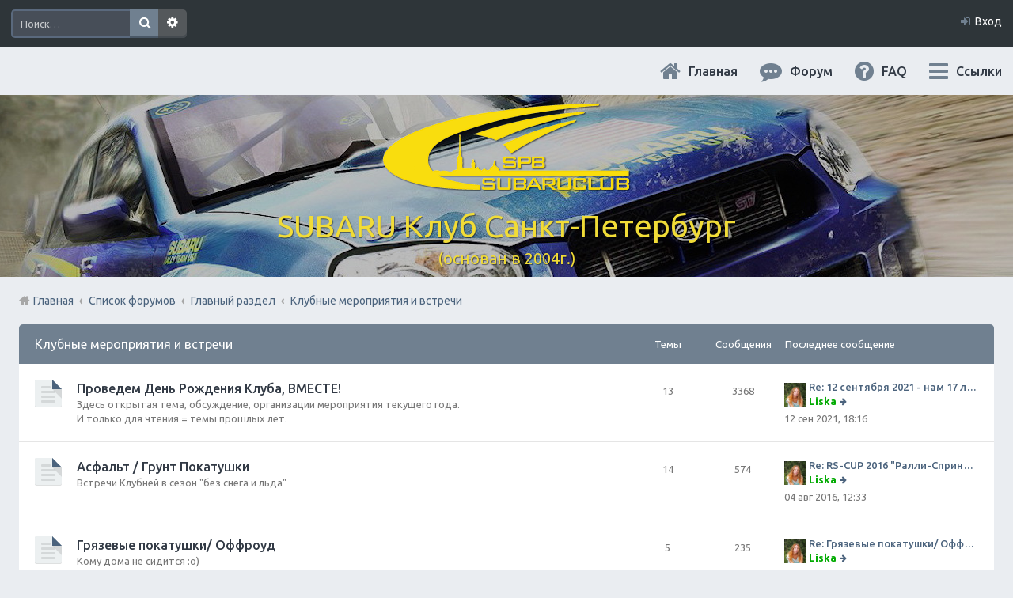

--- FILE ---
content_type: text/html; charset=UTF-8
request_url: https://subaru.spb.ru/viewforum.php?f=30&sid=74bb6af63958d609cf60f2f22a53c05d
body_size: 19786
content:
<!DOCTYPE html>
<html dir="ltr" lang="ru">
<head>
<meta charset="utf-8" />
<meta name="viewport" content="width=device-width, initial-scale=1" />

<title>Клубные мероприятия и встречи - SUBARU Клуб Санкт-Петербург</title>

	<link rel="alternate" type="application/atom+xml" title="Канал - SUBARU Клуб Санкт-Петербург" href="https://subaru.spb.ru/feed.php">			<link rel="alternate" type="application/atom+xml" title="Канал - Новые темы" href="https://subaru.spb.ru/feed.php?mode=topics">		<link rel="alternate" type="application/atom+xml" title="Канал - Форум - Клубные мероприятия и встречи" href="https://subaru.spb.ru/feed.php?f=30">		
<meta content="http://subaru.spb.ru/images/logo-grey-150x150.png" property="og:image">

<!--
<link rel="stylesheet" media="screen" href="/ny/lights/christmaslights.css" />
<script type="text/javascript" src="/ny/lights/soundmanager2-nodebug-jsmin.js"></script>
<script type="text/javascript" src="/ny/lights/animation-min.js"></script>
<script type="text/javascript" src="/ny/lights/christmaslights.js"></script>
-->

	<link rel="canonical" href="https://subaru.spb.ru/viewforum.php?f=30">

<!--
	phpBB style name: Marina v2.0.1
	Based on style:   prosilver (this is the default phpBB3 style)
	Original author:  Tom Beddard ( http://www.subBlue.com/ )
	Modified by:      PixelGoose Studio ( http://pixelgoose.com/ )
-->

<link href="./styles/marina_slate/theme/stylesheet.css?assets_version=31" rel="stylesheet">
<link href="./styles/marina_slate/theme/ru/stylesheet.css?assets_version=31" rel="stylesheet">
<link href="./styles/marina_slate/theme/responsive.css?assets_version=31" rel="stylesheet" media="all and (max-width: 700px)">

<!-- Yandex.Metrika counter -->
<script type="text/javascript">
    (function (d, w, c) {
        (w[c] = w[c] || []).push(function() {
            try {
                w.yaCounter36511645 = new Ya.Metrika({
                    id:36511645,
                    clickmap:true,
                    trackLinks:true,
                    accurateTrackBounce:true,
                    webvisor:true
                });
            } catch(e) { }
        });

        var n = d.getElementsByTagName("script")[0],
            s = d.createElement("script"),
            f = function () { n.parentNode.insertBefore(s, n); };
        s.type = "text/javascript";
        s.async = true;
        s.src = "https://mc.yandex.ru/metrika/watch.js";

        if (w.opera == "[object Opera]") {
            d.addEventListener("DOMContentLoaded", f, false);
        } else { f(); }
    })(document, window, "yandex_metrika_callbacks");
</script>
<noscript><div><img src="https://mc.yandex.ru/watch/36511645" style="position:absolute; left:-9999px;" alt="" /></div></noscript>
<!-- /Yandex.Metrika counter -->



<!--[if lte IE 9]>
	<link href="./styles/marina_slate/theme/tweaks.css?assets_version=31" rel="stylesheet">
<![endif]-->

	
<link href="./ext/bb3mobi/lastpostavatar/styles/all/theme/lastpostavatar.css?assets_version=31" rel="stylesheet" type="text/css" media="screen" />




<!-- Google Webfonts -->
<link href='//fonts.googleapis.com/css?family=Ubuntu:400,500,700,400italic,500italic,700italic' rel='stylesheet' type='text/css'>

<script type="text/javascript" src="/js/change-theme.js"></script>

</head>
<body id="phpbb" class="nojs notouch section-viewforum ltr ">


<!-- NY 2019 -->
 <div id="lights">
  <!-- lights go here -->
 </div>
<!-- END NY 2019 -->

<div id="wrap">
	<a id="top" class="anchor" accesskey="t"></a>
	<div id="page-header" class="page-header-marina">
		<div class="navbar-marina-outer">
	<div class="navbar navbar-marina" role="navigation">

				<div id="search-box" class="search-box search-header" role="search">
			<form action="./search.php?sid=afb8d4b234243802e7d7dd87eb5a6d58" method="get" id="search">
			<fieldset>
				<input name="keywords" id="keywords" type="search" maxlength="128" title="Ключевые слова" class="inputbox search tiny" size="20" value="" placeholder="Поиск…" />
				<button class="button icon-button search-icon" type="submit" title="Поиск">Поиск</button>
				<a href="./search.php?sid=afb8d4b234243802e7d7dd87eb5a6d58" class="button icon-button search-adv-icon" title="Расширенный поиск">Расширенный поиск</a>
				<input type="hidden" name="sid" value="afb8d4b234243802e7d7dd87eb5a6d58" />

			</fieldset>
			</form>
		</div>
		


		<ul id="nav-main-top" class="linklist bulletin" role="menubar">
		
					<li class="small-icon icon-login rightside"  data-skip-responsive="true"><a href="#login-box" title="Вход" accesskey="x" role="menuitem" class="login-window">Вход</a><a href="./ucp.php?mode=login&amp;sid=afb8d4b234243802e7d7dd87eb5a6d58" title="Вход" accesskey="x" role="menuitem" class="login-responsive-link">Вход</a></li>
										</ul>
	</div>
</div>		<div class="headerbar" role="banner">
			<div class="inner">

			<div id="site-description">
				<!-- <a id="logo" class="logo" href="./index.php?sid=afb8d4b234243802e7d7dd87eb5a6d58" title="Список форумов"><img src=./images/logo-320x114.png?sid=afb8d4b234243802e7d7dd87eb5a6d58 style="max-width: 100%; height:auto; height:114px; width:320px; -webkit-border-radius: 0px 0px 0px 0px; -moz-border-radius: 0px 0px 0px 0px; border-radius: 0px 0px 0px 0px;"></a> -->
				<!-- <h1>SUBARU Клуб Санкт-Петербург</h1>
				<p>(основан в 2004г.)</p>-->
				<p class="skiplink"><a href="#start_here">Пропустить</a></p>
			</div>

			</div>
		</div>
				<div id="subheader" data-type="background" data-speed="3">
	<div id="subheader-inner" class="inner-block">

		<!-- Subheader content starts here -->

		<div class="site-name"><a href="/app.php/portal?sid=afb8d4b234243802e7d7dd87eb5a6d58" title="Главная" id="logo"><img src=./images/logo-320x114.png?sid=afb8d4b234243802e7d7dd87eb5a6d58 style="max-width: 100%; height:auto; height:114px; width:320px; -webkit-border-radius: 0px 0px 0px 0px; -moz-border-radius: 0px 0px 0px 0px; border-radius: 0px 0px 0px 0px;"></a></div>
		<div class="site-name">SUBARU Клуб Санкт-Петербург</div>
		<p class="site-description">(основан в 2004г.)</p>
		
		<!-- Subheader content ends here -->

	</div>
</div>

<script type="text/javascript" src="/js/parallax.js"></script>

		<div class="navbar" role="navigation">

	<ul id="nav-main" class="linklist bulletin" role="menubar">

		<li id="quick-links" class="small-icon responsive-menu dropdown-container" data-skip-responsive="true">
			<a href="#" class="responsive-menu-link dropdown-trigger">Ссылки</a>
			<div class="dropdown hidden">
				<div class="pointer"><div class="pointer-inner"></div></div>
				<ul class="dropdown-contents" role="menu">
					
											<li class="separator"></li>
																								<li><a href="./search.php?search_id=unanswered&amp;sid=afb8d4b234243802e7d7dd87eb5a6d58" role="menuitem" class="small-icon icon-search-unanswered">Сообщения без ответов</a></li>
						<li><a href="./search.php?search_id=active_topics&amp;sid=afb8d4b234243802e7d7dd87eb5a6d58" role="menuitem" class="small-icon icon-search-active">Активные темы</a></li>
						<li class="separator"></li>
						<li><a href="./search.php?sid=afb8d4b234243802e7d7dd87eb5a6d58" role="menuitem" class="small-icon icon-search">Поиск</a></li>
					
											<li class="separator"></li>
												<li><a href="./memberlist.php?mode=team&amp;sid=afb8d4b234243802e7d7dd87eb5a6d58" role="menuitem" class="small-icon icon-team">Наша команда</a></li>										<li class="separator"></li>

									</ul>
			</div>
		</li>

				<li class="hidden-on-sm" data-skip-responsive="true">
      <a href="./faq.php?sid=afb8d4b234243802e7d7dd87eb5a6d58"
        rel="help"
        title="Часто задаваемые вопросы"
        role="menuitem"
        class="small-icon icon-faq"
      >FAQ</a>
     </li>
				
		<li>
      <a href="/index.php"
        rel="help"
        title="Форум"
        role="menuitem"
        class="small-icon icon-search-active"
      >Форум</a>
    </li>
		<li>
			<a href="/"
        rel="help"
        title="Главная"
        class="small-icon icon-home"
      >Главная</a>
		</li>

				
		<!-- Add your nav link below -->
		
	</ul>

	<ul id="nav-breadcrumbs" class="linklist navlinks" role="menubar">
						<li class="small-icon breadcrumbs">
						<span class="crumb"><a href="/app.php/portal?sid=afb8d4b234243802e7d7dd87eb5a6d58" data-navbar-reference="portal">Главная</a></span>			<span class="crumb" itemtype="http://data-vocabulary.org/Breadcrumb" itemscope=""><a href="./index.php?sid=afb8d4b234243802e7d7dd87eb5a6d58" accesskey="h" data-navbar-reference="index" itemprop="url"><span itemprop="title">Список форумов</span></a></span>
											<span class="crumb" itemtype="http://data-vocabulary.org/Breadcrumb" itemscope="" data-forum-id="74"><a href="./viewforum.php?f=74&amp;sid=afb8d4b234243802e7d7dd87eb5a6d58" itemprop="url"><span itemprop="title">Главный раздел</span></a></span>
															<span class="crumb" itemtype="http://data-vocabulary.org/Breadcrumb" itemscope="" data-forum-id="30"><a href="./viewforum.php?f=30&amp;sid=afb8d4b234243802e7d7dd87eb5a6d58" itemprop="url"><span itemprop="title">Клубные мероприятия и встречи</span></a></span>
												</li>
		
					<li class="rightside responsive-search" style="display: none;"><a href="./search.php?sid=afb8d4b234243802e7d7dd87eb5a6d58" title="Параметры расширенного поиска" role="menuitem">Поиск</a></li>
		
	</ul>

</div>
	</div>

	
	<a id="start_here" class="anchor"></a>
	<div id="page-body" role="main">
		
		
<div class="page-body__content-with-offsets">
	<!-- NOTE: remove the style="display: none" when you want to have the forum description on the forum body -->
	<div style="display: none !important;">Целый раздел для разработки, организации, проведения живого Клубного общения в реале<br /></div>	</div>


	
	
				<div class="forabg forabg_sides-margins all-next-blocks-sides-margins">
			<div class="inner">
			<ul class="topiclist">
				<li class="header">
										<dl class="icon">
						<dt>
							<div class="list-inner">
														<a href="./viewforum.php?f=30&amp;sid=afb8d4b234243802e7d7dd87eb5a6d58">Клубные мероприятия и встречи</a>
														</div>
						</dt>
						<dd class="topics">Темы</dd>
						<dd class="posts">Сообщения</dd>
						<dd class="lastpost"><span>Последнее сообщение</span></dd>
											</dl>
									</li>
			</ul>
			<ul class="topiclist forums">
		
					<li class="row">
						<dl class="icon forum_read">
				<dt title="Нет непрочитанных сообщений">
										<div class="list-inner">
						<!-- <a class="feed-icon-forum" title="Канал - Проведем День Рождения Клуба, ВМЕСТЕ!" href="https://subaru.spb.ru/feed.php?f=82"><img src="./styles/marina_slate/theme/images/feed.gif" alt="Канал - Проведем День Рождения Клуба, ВМЕСТЕ!" /></a> -->
												<a href="./viewforum.php?f=82&amp;sid=afb8d4b234243802e7d7dd87eb5a6d58" class="forumtitle">Проведем День Рождения Клуба, ВМЕСТЕ!</a>
													<br />Здесь открытая тема, обсуждение, организации мероприятия текущего года. <br />И только для чтения = темы прошлых лет.												
												<div class="responsive-show" style="display: none;">
															Темы: <strong>13</strong>
													</div>
											</div>
				</dt>
									<dd class="topics">13 <dfn>Темы</dfn></dd>
					<dd class="posts">3368 <dfn>Сообщения</dfn></dd>
					<dd class="lastpost">
						<span>

															<div>
									<dfn>Последнее сообщение</dfn>

																			<span class="lastpostavatar"><img class="avatar" src="./download/file.php?avatar=1986_1470836904.jpg" width="27" height="30" alt="Аватара пользователя" /></span>										<a href="./viewtopic.php?f=82&amp;p=169377&amp;sid=afb8d4b234243802e7d7dd87eb5a6d58#p169377" title="Re: 12 сентября 2021 - нам 17 лет. Празднуем ДР Клуба!!" class="lastsubject">Re: 12 сентября 2021 - нам 17 лет. Празднуем ДР Клуба!!</a>
									 

									<div class="lastpost-links-wrapper">
										<div class="lastpost-links">
											<div class="lastpost-links__full">
																									<a href="./viewtopic.php?f=82&amp;p=169377&amp;sid=afb8d4b234243802e7d7dd87eb5a6d58#p169377"><span class="imageset icon_topic_latest" title="Перейти к последнему сообщению">Перейти к последнему сообщению</span></a>
																							</div>

											<div class="lastpost-links__author">
												 <a href="./memberlist.php?mode=viewprofile&amp;u=1986&amp;sid=afb8d4b234243802e7d7dd87eb5a6d58" style="color: #00AA00;" class="username-coloured">Liska</a>
											</div>
										</div>
									</div>
								</div>

								<div>
									12 сен 2021, 18:16
								</div>
													</span>
					</dd>
							</dl>
					</li>
			
	
	
			
					<li class="row">
						<dl class="icon forum_read">
				<dt title="Нет непрочитанных сообщений">
										<div class="list-inner">
						<!-- <a class="feed-icon-forum" title="Канал - Асфальт / Грунт  Покатушки" href="https://subaru.spb.ru/feed.php?f=54"><img src="./styles/marina_slate/theme/images/feed.gif" alt="Канал - Асфальт / Грунт  Покатушки" /></a> -->
												<a href="./viewforum.php?f=54&amp;sid=afb8d4b234243802e7d7dd87eb5a6d58" class="forumtitle">Асфальт / Грунт  Покатушки</a>
													<br />Встречи Клубней в сезон &quot;без снега и льда&quot;												
												<div class="responsive-show" style="display: none;">
															Темы: <strong>14</strong>
													</div>
											</div>
				</dt>
									<dd class="topics">14 <dfn>Темы</dfn></dd>
					<dd class="posts">574 <dfn>Сообщения</dfn></dd>
					<dd class="lastpost">
						<span>

															<div>
									<dfn>Последнее сообщение</dfn>

																			<span class="lastpostavatar"><img class="avatar" src="./download/file.php?avatar=1986_1470836904.jpg" width="27" height="30" alt="Аватара пользователя" /></span>										<a href="./viewtopic.php?f=54&amp;p=156749&amp;sid=afb8d4b234243802e7d7dd87eb5a6d58#p156749" title="Re: RS-CUP 2016 &quot;Ралли-Спринт Альянс&quot;" class="lastsubject">Re: RS-CUP 2016 &quot;Ралли-Спринт Альянс&quot;</a>
									 

									<div class="lastpost-links-wrapper">
										<div class="lastpost-links">
											<div class="lastpost-links__full">
																									<a href="./viewtopic.php?f=54&amp;p=156749&amp;sid=afb8d4b234243802e7d7dd87eb5a6d58#p156749"><span class="imageset icon_topic_latest" title="Перейти к последнему сообщению">Перейти к последнему сообщению</span></a>
																							</div>

											<div class="lastpost-links__author">
												 <a href="./memberlist.php?mode=viewprofile&amp;u=1986&amp;sid=afb8d4b234243802e7d7dd87eb5a6d58" style="color: #00AA00;" class="username-coloured">Liska</a>
											</div>
										</div>
									</div>
								</div>

								<div>
									04 авг 2016, 12:33
								</div>
													</span>
					</dd>
							</dl>
					</li>
			
	
	
			
					<li class="row">
						<dl class="icon forum_read">
				<dt title="Нет непрочитанных сообщений">
										<div class="list-inner">
						<!-- <a class="feed-icon-forum" title="Канал - Грязевые покатушки/ Оффроуд" href="https://subaru.spb.ru/feed.php?f=81"><img src="./styles/marina_slate/theme/images/feed.gif" alt="Канал - Грязевые покатушки/ Оффроуд" /></a> -->
												<a href="./viewforum.php?f=81&amp;sid=afb8d4b234243802e7d7dd87eb5a6d58" class="forumtitle">Грязевые покатушки/ Оффроуд</a>
													<br />Кому дома не сидится :о)<br />Ребят я проехал! И &quot;почти &quot; всё на месте...												
												<div class="responsive-show" style="display: none;">
															Темы: <strong>5</strong>
													</div>
											</div>
				</dt>
									<dd class="topics">5 <dfn>Темы</dfn></dd>
					<dd class="posts">235 <dfn>Сообщения</dfn></dd>
					<dd class="lastpost">
						<span>

															<div>
									<dfn>Последнее сообщение</dfn>

																			<span class="lastpostavatar"><img class="avatar" src="./download/file.php?avatar=1986_1470836904.jpg" width="27" height="30" alt="Аватара пользователя" /></span>										<a href="./viewtopic.php?f=81&amp;p=163174&amp;sid=afb8d4b234243802e7d7dd87eb5a6d58#p163174" title="Re: Грязевые покатушки/ Оффроуд. Кому дома не сидится ))" class="lastsubject">Re: Грязевые покатушки/ Оффроуд. Кому дома не сидится ))</a>
									 

									<div class="lastpost-links-wrapper">
										<div class="lastpost-links">
											<div class="lastpost-links__full">
																									<a href="./viewtopic.php?f=81&amp;p=163174&amp;sid=afb8d4b234243802e7d7dd87eb5a6d58#p163174"><span class="imageset icon_topic_latest" title="Перейти к последнему сообщению">Перейти к последнему сообщению</span></a>
																							</div>

											<div class="lastpost-links__author">
												 <a href="./memberlist.php?mode=viewprofile&amp;u=1986&amp;sid=afb8d4b234243802e7d7dd87eb5a6d58" style="color: #00AA00;" class="username-coloured">Liska</a>
											</div>
										</div>
									</div>
								</div>

								<div>
									03 ноя 2017, 13:28
								</div>
													</span>
					</dd>
							</dl>
					</li>
			
	
	
			
					<li class="row">
						<dl class="icon forum_read">
				<dt title="Нет непрочитанных сообщений">
										<div class="list-inner">
						<!-- <a class="feed-icon-forum" title="Канал - Клубные Ориентирования" href="https://subaru.spb.ru/feed.php?f=91"><img src="./styles/marina_slate/theme/images/feed.gif" alt="Канал - Клубные Ориентирования" /></a> -->
												<a href="./viewforum.php?f=91&amp;sid=afb8d4b234243802e7d7dd87eb5a6d58" class="forumtitle">Клубные Ориентирования</a>
													<br />Задача - ехать строго по дорожной книге с заданной средней скоростью.<br />А так же выполнять фотозадания, отмеченные в дорожной книге.												
												<div class="responsive-show" style="display: none;">
															Темы: <strong>17</strong>
													</div>
											</div>
				</dt>
									<dd class="topics">17 <dfn>Темы</dfn></dd>
					<dd class="posts">158 <dfn>Сообщения</dfn></dd>
					<dd class="lastpost">
						<span>

															<div>
									<dfn>Последнее сообщение</dfn>

																			<span class="lastpostavatar"><img class="avatar" src="./download/file.php?avatar=3899_1516942824.jpg" width="30" height="21" alt="Аватара пользователя" /></span>										<a href="./viewtopic.php?f=91&amp;p=169543&amp;sid=afb8d4b234243802e7d7dd87eb5a6d58#p169543" title="GPS ориентирование по точкам 9 ноября" class="lastsubject">GPS ориентирование по точкам 9 ноября</a>
									 

									<div class="lastpost-links-wrapper">
										<div class="lastpost-links">
											<div class="lastpost-links__full">
																									<a href="./viewtopic.php?f=91&amp;p=169543&amp;sid=afb8d4b234243802e7d7dd87eb5a6d58#p169543"><span class="imageset icon_topic_latest" title="Перейти к последнему сообщению">Перейти к последнему сообщению</span></a>
																							</div>

											<div class="lastpost-links__author">
												 <a href="./memberlist.php?mode=viewprofile&amp;u=3899&amp;sid=afb8d4b234243802e7d7dd87eb5a6d58" style="color: #teal;" class="username-coloured">Раллист</a>
											</div>
										</div>
									</div>
								</div>

								<div>
									31 окт 2024, 00:21
								</div>
													</span>
					</dd>
							</dl>
					</li>
			
				</ul>

			</div>
		</div>
		

<div class="page-body__content-with-offsets all-next-blocks-sides-margins">
	<div class="action-bar top">

			<div class="buttons">
			
			<a href="./posting.php?mode=post&amp;f=30&amp;sid=afb8d4b234243802e7d7dd87eb5a6d58" class="button icon-button post-icon" title="Новая тема">
				Новая тема			</a>

					</div>
	
			<div class="search-box" role="search">
			<form method="get" id="forum-search" action="./search.php?sid=afb8d4b234243802e7d7dd87eb5a6d58">
			<fieldset>
				<input class="inputbox search tiny" type="search" name="keywords" id="search_keywords" size="20" placeholder="Поиск в форуме…" />
				<button class="button icon-button search-icon" type="submit" title="Поиск">Поиск</button>
				<a href="./search.php?sid=afb8d4b234243802e7d7dd87eb5a6d58" class="button icon-button search-adv-icon" title="Расширенный поиск">Расширенный поиск</a>
				<input type="hidden" name="fid[0]" value="30" />
<input type="hidden" name="sid" value="afb8d4b234243802e7d7dd87eb5a6d58" />

			</fieldset>
			</form>
		</div>
	
	<div class="pagination">
		194 темы
					<ul>
	<li class="dropdown-container dropdown-button-control dropdown-page-jump page-jump">
		<a href="#" class="dropdown-trigger" title="Щёлкните для перехода на страницу…" role="button">Страница <strong>1</strong> из <strong>7</strong></a>
		<div class="dropdown hidden">
			<div class="pointer"><div class="pointer-inner"></div></div>
			<ul class="dropdown-contents">
				<li>Перейти на страницу:</li>
				<li class="page-jump-form">
					<input type="number" name="page-number" min="1" maxlength="6" title="Введите номер страницы, на которую хотите перейти" class="inputbox tiny" data-per-page="30" data-base-url=".&#x2F;viewforum.php&#x3F;f&#x3D;30&amp;amp&#x3B;sid&#x3D;afb8d4b234243802e7d7dd87eb5a6d58" data-start-name="start" />
					<input class="button2" value="Перейти" type="button" />
				</li>
			</ul>
		</div>
	</li>
		<li class="active"><span>1</span></li>
			<li><a href="./viewforum.php?f=30&amp;sid=afb8d4b234243802e7d7dd87eb5a6d58&amp;start=30" role="button">2</a></li>
			<li><a href="./viewforum.php?f=30&amp;sid=afb8d4b234243802e7d7dd87eb5a6d58&amp;start=60" role="button">3</a></li>
			<li><a href="./viewforum.php?f=30&amp;sid=afb8d4b234243802e7d7dd87eb5a6d58&amp;start=90" role="button">4</a></li>
			<li><a href="./viewforum.php?f=30&amp;sid=afb8d4b234243802e7d7dd87eb5a6d58&amp;start=120" role="button">5</a></li>
			<li class="ellipsis" role="separator"><span>…</span></li>
			<li><a href="./viewforum.php?f=30&amp;sid=afb8d4b234243802e7d7dd87eb5a6d58&amp;start=180" role="button">7</a></li>
			<li class="next"><a href="./viewforum.php?f=30&amp;sid=afb8d4b234243802e7d7dd87eb5a6d58&amp;start=30" rel="next" role="button">След.</a></li>
	</ul>
			</div>

	</div>
</div>



	
	  <div class="page-body__content-with-offsets forumbg">
		<div class="inner">
		<ul class="topiclist">
			<li class="header">
				<dl class="icon">
					<dt>
						<div class="list-inner">
															<a href="./viewforum.php?f=30&amp;sid=afb8d4b234243802e7d7dd87eb5a6d58">Клубные мероприятия и встречи</a>
													</div>
					</dt>
					<dd class="posts">Ответы</dd>
					<dd class="views">Просмотры</dd>
					<dd class="lastpost"><span>Последнее сообщение</span></dd>

									</dl>
			</li>
		</ul>
		<ul class="topiclist topics">
	
				<li class="row bg1 sticky">
						<dl class="icon sticky_read">
				<dt title="Нет непрочитанных сообщений">
										<div class="list-inner">
												<a href="./viewtopic.php?f=30&amp;t=10745&amp;sid=afb8d4b234243802e7d7dd87eb5a6d58" class="topictitle">Наш клуб в Социальных сетях и на портале http://subarists.ru</a>
																		<br />

												<div class="responsive-show" style="display: none;">
							Последнее сообщение  <a href="./memberlist.php?mode=viewprofile&amp;u=249&amp;sid=afb8d4b234243802e7d7dd87eb5a6d58" style="color: #teal;" class="username-coloured">i66</a><span class="lastpostavatar"><img class="avatar" src="./download/file.php?avatar=249_1467527918.jpg" width="30" height="24" alt="Аватара пользователя" /></span> &laquo; <a href="./viewtopic.php?f=30&amp;t=10745&amp;p=168549&amp;sid=afb8d4b234243802e7d7dd87eb5a6d58#p168549" title="Перейти к последнему сообщению">06 май 2020, 16:26</a>
													</div>
						<span class="responsive-show left-box" style="display: none;">Ответы: <strong>141</strong></span>						
												<div class="pagination">
							<ul>
															<li><a href="./viewtopic.php?f=30&amp;t=10745&amp;sid=afb8d4b234243802e7d7dd87eb5a6d58">1</a></li>
																							<li><a href="./viewtopic.php?f=30&amp;t=10745&amp;sid=afb8d4b234243802e7d7dd87eb5a6d58&amp;start=30">2</a></li>
																							<li><a href="./viewtopic.php?f=30&amp;t=10745&amp;sid=afb8d4b234243802e7d7dd87eb5a6d58&amp;start=60">3</a></li>
																							<li><a href="./viewtopic.php?f=30&amp;t=10745&amp;sid=afb8d4b234243802e7d7dd87eb5a6d58&amp;start=90">4</a></li>
																							<li><a href="./viewtopic.php?f=30&amp;t=10745&amp;sid=afb8d4b234243802e7d7dd87eb5a6d58&amp;start=120">5</a></li>
																																													</ul>
						</div>
						
						<div class="responsive-hide">
							<span class="imageset icon_topic_poll" title="Данная тема содержит опрос.">Данная тема содержит опрос.</span> 							<span class="imageset icon_topic_attach" title="Вложения">Вложения</span> 							 <a href="./memberlist.php?mode=viewprofile&amp;u=1986&amp;sid=afb8d4b234243802e7d7dd87eb5a6d58" style="color: #00AA00;" class="username-coloured">Liska</a> &raquo; 01 июн 2014, 19:53
													</div>

											</div>
				</dt>
				<dd class="posts">141 <dfn>Ответы</dfn></dd>
				<dd class="views">80936 <dfn>Просмотры</dfn></dd>
				<dd class="lastpost lastpost_fix-arrow-viewforum"><span><dfn>Последнее сообщение </dfn> <a href="./memberlist.php?mode=viewprofile&amp;u=249&amp;sid=afb8d4b234243802e7d7dd87eb5a6d58" style="color: #teal;" class="username-coloured">i66</a><span class="lastpostavatar"><img class="avatar" src="./download/file.php?avatar=249_1467527918.jpg" width="30" height="24" alt="Аватара пользователя" /></span>
					<a href="./viewtopic.php?f=30&amp;t=10745&amp;p=168549&amp;sid=afb8d4b234243802e7d7dd87eb5a6d58#p168549" title="Перейти к последнему сообщению"><span class="imageset icon_topic_latest" title="Перейти к последнему сообщению">Перейти к последнему сообщению</span></a> <br />06 май 2020, 16:26</span>
				</dd>
			</dl>
					</li>
		
	

	
	
				<li class="row bg2 sticky">
						<dl class="icon sticky_read">
				<dt title="Нет непрочитанных сообщений">
										<div class="list-inner">
												<a href="./viewtopic.php?f=30&amp;t=13323&amp;sid=afb8d4b234243802e7d7dd87eb5a6d58" class="topictitle">Еженедельные встречи Клуба проходят каждую субботу в 22-00 на парковке ТРК Лето</a>
																		<br />

												<div class="responsive-show" style="display: none;">
							Последнее сообщение  <a href="./memberlist.php?mode=viewprofile&amp;u=1986&amp;sid=afb8d4b234243802e7d7dd87eb5a6d58" style="color: #00AA00;" class="username-coloured">Liska</a><span class="lastpostavatar"><img class="avatar" src="./download/file.php?avatar=1986_1470836904.jpg" width="27" height="30" alt="Аватара пользователя" /></span> &laquo; <a href="./viewtopic.php?f=30&amp;t=13323&amp;p=166743&amp;sid=afb8d4b234243802e7d7dd87eb5a6d58#p166743" title="Перейти к последнему сообщению">26 янв 2019, 15:40</a>
													</div>
						<span class="responsive-show left-box" style="display: none;">Ответы: <strong>26</strong></span>						
						
						<div class="responsive-hide">
														<span class="imageset icon_topic_attach" title="Вложения">Вложения</span> 							 <a href="./memberlist.php?mode=viewprofile&amp;u=1986&amp;sid=afb8d4b234243802e7d7dd87eb5a6d58" style="color: #00AA00;" class="username-coloured">Liska</a> &raquo; 14 июл 2015, 17:51
													</div>

											</div>
				</dt>
				<dd class="posts">26 <dfn>Ответы</dfn></dd>
				<dd class="views">22083 <dfn>Просмотры</dfn></dd>
				<dd class="lastpost lastpost_fix-arrow-viewforum"><span><dfn>Последнее сообщение </dfn> <a href="./memberlist.php?mode=viewprofile&amp;u=1986&amp;sid=afb8d4b234243802e7d7dd87eb5a6d58" style="color: #00AA00;" class="username-coloured">Liska</a><span class="lastpostavatar"><img class="avatar" src="./download/file.php?avatar=1986_1470836904.jpg" width="27" height="30" alt="Аватара пользователя" /></span>
					<a href="./viewtopic.php?f=30&amp;t=13323&amp;p=166743&amp;sid=afb8d4b234243802e7d7dd87eb5a6d58#p166743" title="Перейти к последнему сообщению"><span class="imageset icon_topic_latest" title="Перейти к последнему сообщению">Перейти к последнему сообщению</span></a> <br />26 янв 2019, 15:40</span>
				</dd>
			</dl>
					</li>
		
	

	
	
				<li class="row bg1 sticky">
						<dl class="icon sticky_read">
				<dt title="Нет непрочитанных сообщений">
										<div class="list-inner">
												<a href="./viewtopic.php?f=30&amp;t=6771&amp;sid=afb8d4b234243802e7d7dd87eb5a6d58" class="topictitle">Встречи Север или &quot;Лето хорошо, но мы пойдем а север ;)&quot;</a>
																		<br />

												<div class="responsive-show" style="display: none;">
							Последнее сообщение  <a href="./memberlist.php?mode=viewprofile&amp;u=4231&amp;sid=afb8d4b234243802e7d7dd87eb5a6d58" style="color: #teal;" class="username-coloured">Krapiva</a><span class="lastpostavatar"><img class="avatar" src="./download/file.php?avatar=4231.png" width="30" height="30" alt="Аватара пользователя" /></span> &laquo; <a href="./viewtopic.php?f=30&amp;t=6771&amp;p=159742&amp;sid=afb8d4b234243802e7d7dd87eb5a6d58#p159742" title="Перейти к последнему сообщению">07 дек 2016, 12:46</a>
													</div>
						<span class="responsive-show left-box" style="display: none;">Ответы: <strong>739</strong></span>						
												<div class="pagination">
							<ul>
															<li><a href="./viewtopic.php?f=30&amp;t=6771&amp;sid=afb8d4b234243802e7d7dd87eb5a6d58">1</a></li>
																							<li class="ellipsis"><span>…</span></li>
																							<li><a href="./viewtopic.php?f=30&amp;t=6771&amp;sid=afb8d4b234243802e7d7dd87eb5a6d58&amp;start=600">21</a></li>
																							<li><a href="./viewtopic.php?f=30&amp;t=6771&amp;sid=afb8d4b234243802e7d7dd87eb5a6d58&amp;start=630">22</a></li>
																							<li><a href="./viewtopic.php?f=30&amp;t=6771&amp;sid=afb8d4b234243802e7d7dd87eb5a6d58&amp;start=660">23</a></li>
																							<li><a href="./viewtopic.php?f=30&amp;t=6771&amp;sid=afb8d4b234243802e7d7dd87eb5a6d58&amp;start=690">24</a></li>
																							<li><a href="./viewtopic.php?f=30&amp;t=6771&amp;sid=afb8d4b234243802e7d7dd87eb5a6d58&amp;start=720">25</a></li>
																																													</ul>
						</div>
						
						<div class="responsive-hide">
														<span class="imageset icon_topic_attach" title="Вложения">Вложения</span> 							 <a href="./memberlist.php?mode=viewprofile&amp;u=516&amp;sid=afb8d4b234243802e7d7dd87eb5a6d58" style="color: #teal;" class="username-coloured">Kolbasov</a> &raquo; 05 дек 2012, 22:23
													</div>

											</div>
				</dt>
				<dd class="posts">739 <dfn>Ответы</dfn></dd>
				<dd class="views">226566 <dfn>Просмотры</dfn></dd>
				<dd class="lastpost lastpost_fix-arrow-viewforum"><span><dfn>Последнее сообщение </dfn> <a href="./memberlist.php?mode=viewprofile&amp;u=4231&amp;sid=afb8d4b234243802e7d7dd87eb5a6d58" style="color: #teal;" class="username-coloured">Krapiva</a><span class="lastpostavatar"><img class="avatar" src="./download/file.php?avatar=4231.png" width="30" height="30" alt="Аватара пользователя" /></span>
					<a href="./viewtopic.php?f=30&amp;t=6771&amp;p=159742&amp;sid=afb8d4b234243802e7d7dd87eb5a6d58#p159742" title="Перейти к последнему сообщению"><span class="imageset icon_topic_latest" title="Перейти к последнему сообщению">Перейти к последнему сообщению</span></a> <br />07 дек 2016, 12:46</span>
				</dd>
			</dl>
					</li>
		
	

	
	
				<li class="row bg2 sticky">
						<dl class="icon sticky_read">
				<dt title="Нет непрочитанных сообщений">
										<div class="list-inner">
												<a href="./viewtopic.php?f=30&amp;t=14605&amp;sid=afb8d4b234243802e7d7dd87eb5a6d58" class="topictitle">Правила для выездов и поведения в колонне</a>
																		<br />

												<div class="responsive-show" style="display: none;">
							Последнее сообщение  <a href="./memberlist.php?mode=viewprofile&amp;u=2097&amp;sid=afb8d4b234243802e7d7dd87eb5a6d58" style="color: #teal;" class="username-coloured">eckoline</a><span class="lastpostavatar"><img class="avatar" src="./download/file.php?avatar=2097.png" width="30" height="30" alt="Аватара пользователя" /></span> &laquo; <a href="./viewtopic.php?f=30&amp;t=14605&amp;p=155072&amp;sid=afb8d4b234243802e7d7dd87eb5a6d58#p155072" title="Перейти к последнему сообщению">11 май 2016, 21:02</a>
													</div>
						<span class="responsive-show left-box" style="display: none;">Ответы: <strong>19</strong></span>						
						
						<div class="responsive-hide">
																					 <a href="./memberlist.php?mode=viewprofile&amp;u=2097&amp;sid=afb8d4b234243802e7d7dd87eb5a6d58" style="color: #teal;" class="username-coloured">eckoline</a> &raquo; 11 мар 2016, 14:29
													</div>

											</div>
				</dt>
				<dd class="posts">19 <dfn>Ответы</dfn></dd>
				<dd class="views">22673 <dfn>Просмотры</dfn></dd>
				<dd class="lastpost lastpost_fix-arrow-viewforum"><span><dfn>Последнее сообщение </dfn> <a href="./memberlist.php?mode=viewprofile&amp;u=2097&amp;sid=afb8d4b234243802e7d7dd87eb5a6d58" style="color: #teal;" class="username-coloured">eckoline</a><span class="lastpostavatar"><img class="avatar" src="./download/file.php?avatar=2097.png" width="30" height="30" alt="Аватара пользователя" /></span>
					<a href="./viewtopic.php?f=30&amp;t=14605&amp;p=155072&amp;sid=afb8d4b234243802e7d7dd87eb5a6d58#p155072" title="Перейти к последнему сообщению"><span class="imageset icon_topic_latest" title="Перейти к последнему сообщению">Перейти к последнему сообщению</span></a> <br />11 май 2016, 21:02</span>
				</dd>
			</dl>
					</li>
		
	

	
	
				<li class="row bg1 sticky">
						<dl class="icon sticky_read">
				<dt title="Нет непрочитанных сообщений">
										<div class="list-inner">
												<a href="./viewtopic.php?f=30&amp;t=12012&amp;sid=afb8d4b234243802e7d7dd87eb5a6d58" class="topictitle">Встречи пенсионеров, в помещениях. (бильярд, боулинг, шашки, домино)</a>
																		<br />

												<div class="responsive-show" style="display: none;">
							Последнее сообщение  <a href="./memberlist.php?mode=viewprofile&amp;u=3899&amp;sid=afb8d4b234243802e7d7dd87eb5a6d58" style="color: #teal;" class="username-coloured">Раллист</a><span class="lastpostavatar"><img class="avatar" src="./download/file.php?avatar=3899_1516942824.jpg" width="30" height="21" alt="Аватара пользователя" /></span> &laquo; <a href="./viewtopic.php?f=30&amp;t=12012&amp;p=154876&amp;sid=afb8d4b234243802e7d7dd87eb5a6d58#p154876" title="Перейти к последнему сообщению">04 май 2016, 14:55</a>
													</div>
						<span class="responsive-show left-box" style="display: none;">Ответы: <strong>90</strong></span>						
												<div class="pagination">
							<ul>
															<li><a href="./viewtopic.php?f=30&amp;t=12012&amp;sid=afb8d4b234243802e7d7dd87eb5a6d58">1</a></li>
																							<li><a href="./viewtopic.php?f=30&amp;t=12012&amp;sid=afb8d4b234243802e7d7dd87eb5a6d58&amp;start=30">2</a></li>
																							<li><a href="./viewtopic.php?f=30&amp;t=12012&amp;sid=afb8d4b234243802e7d7dd87eb5a6d58&amp;start=60">3</a></li>
																							<li><a href="./viewtopic.php?f=30&amp;t=12012&amp;sid=afb8d4b234243802e7d7dd87eb5a6d58&amp;start=90">4</a></li>
																																													</ul>
						</div>
						
						<div class="responsive-hide">
														<span class="imageset icon_topic_attach" title="Вложения">Вложения</span> 							 <a href="./memberlist.php?mode=viewprofile&amp;u=4243&amp;sid=afb8d4b234243802e7d7dd87eb5a6d58" style="color: #teal;" class="username-coloured">Serguk</a> &raquo; 06 дек 2014, 16:57
													</div>

											</div>
				</dt>
				<dd class="posts">90 <dfn>Ответы</dfn></dd>
				<dd class="views">53620 <dfn>Просмотры</dfn></dd>
				<dd class="lastpost lastpost_fix-arrow-viewforum"><span><dfn>Последнее сообщение </dfn> <a href="./memberlist.php?mode=viewprofile&amp;u=3899&amp;sid=afb8d4b234243802e7d7dd87eb5a6d58" style="color: #teal;" class="username-coloured">Раллист</a><span class="lastpostavatar"><img class="avatar" src="./download/file.php?avatar=3899_1516942824.jpg" width="30" height="21" alt="Аватара пользователя" /></span>
					<a href="./viewtopic.php?f=30&amp;t=12012&amp;p=154876&amp;sid=afb8d4b234243802e7d7dd87eb5a6d58#p154876" title="Перейти к последнему сообщению"><span class="imageset icon_topic_latest" title="Перейти к последнему сообщению">Перейти к последнему сообщению</span></a> <br />04 май 2016, 14:55</span>
				</dd>
			</dl>
					</li>
		
	

	
	
				<li class="row bg2 sticky">
						<dl class="icon sticky_read">
				<dt style="background-image: url(./images/icons/smf/thumbup.gif); background-repeat: no-repeat;" title="Нет непрочитанных сообщений">
										<div class="list-inner">
												<a href="./viewtopic.php?f=30&amp;t=9860&amp;sid=afb8d4b234243802e7d7dd87eb5a6d58" class="topictitle">2014 Покатушки - &quot;Юг&quot;</a>
																		<br />

												<div class="responsive-show" style="display: none;">
							Последнее сообщение  <a href="./memberlist.php?mode=viewprofile&amp;u=1986&amp;sid=afb8d4b234243802e7d7dd87eb5a6d58" style="color: #00AA00;" class="username-coloured">Liska</a><span class="lastpostavatar"><img class="avatar" src="./download/file.php?avatar=1986_1470836904.jpg" width="27" height="30" alt="Аватара пользователя" /></span> &laquo; <a href="./viewtopic.php?f=30&amp;t=9860&amp;p=145598&amp;sid=afb8d4b234243802e7d7dd87eb5a6d58#p145598" title="Перейти к последнему сообщению">26 окт 2015, 10:58</a>
													</div>
						<span class="responsive-show left-box" style="display: none;">Ответы: <strong>762</strong></span>						
												<div class="pagination">
							<ul>
															<li><a href="./viewtopic.php?f=30&amp;t=9860&amp;sid=afb8d4b234243802e7d7dd87eb5a6d58">1</a></li>
																							<li class="ellipsis"><span>…</span></li>
																							<li><a href="./viewtopic.php?f=30&amp;t=9860&amp;sid=afb8d4b234243802e7d7dd87eb5a6d58&amp;start=630">22</a></li>
																							<li><a href="./viewtopic.php?f=30&amp;t=9860&amp;sid=afb8d4b234243802e7d7dd87eb5a6d58&amp;start=660">23</a></li>
																							<li><a href="./viewtopic.php?f=30&amp;t=9860&amp;sid=afb8d4b234243802e7d7dd87eb5a6d58&amp;start=690">24</a></li>
																							<li><a href="./viewtopic.php?f=30&amp;t=9860&amp;sid=afb8d4b234243802e7d7dd87eb5a6d58&amp;start=720">25</a></li>
																							<li><a href="./viewtopic.php?f=30&amp;t=9860&amp;sid=afb8d4b234243802e7d7dd87eb5a6d58&amp;start=750">26</a></li>
																																													</ul>
						</div>
						
						<div class="responsive-hide">
														<span class="imageset icon_topic_attach" title="Вложения">Вложения</span> 							 <span class="username">igorek</span> &raquo; 01 дек 2013, 23:07
													</div>

											</div>
				</dt>
				<dd class="posts">762 <dfn>Ответы</dfn></dd>
				<dd class="views">216057 <dfn>Просмотры</dfn></dd>
				<dd class="lastpost lastpost_fix-arrow-viewforum"><span><dfn>Последнее сообщение </dfn> <a href="./memberlist.php?mode=viewprofile&amp;u=1986&amp;sid=afb8d4b234243802e7d7dd87eb5a6d58" style="color: #00AA00;" class="username-coloured">Liska</a><span class="lastpostavatar"><img class="avatar" src="./download/file.php?avatar=1986_1470836904.jpg" width="27" height="30" alt="Аватара пользователя" /></span>
					<a href="./viewtopic.php?f=30&amp;t=9860&amp;p=145598&amp;sid=afb8d4b234243802e7d7dd87eb5a6d58#p145598" title="Перейти к последнему сообщению"><span class="imageset icon_topic_latest" title="Перейти к последнему сообщению">Перейти к последнему сообщению</span></a> <br />26 окт 2015, 10:58</span>
				</dd>
			</dl>
					</li>
		
	

	
	
				<li class="row bg1 sticky">
						<dl class="icon sticky_read">
				<dt title="Нет непрочитанных сообщений">
										<div class="list-inner">
												<a href="./viewtopic.php?f=30&amp;t=1060&amp;sid=afb8d4b234243802e7d7dd87eb5a6d58" class="topictitle">Встречи SUBARU клуба</a>
																		<br />

												<div class="responsive-show" style="display: none;">
							Последнее сообщение  <a href="./memberlist.php?mode=viewprofile&amp;u=4597&amp;sid=afb8d4b234243802e7d7dd87eb5a6d58" style="color: #teal;" class="username-coloured">Meyrin</a><span class="lastpostavatar"><img class="avatar" src="./download/file.php?avatar=4597_1468346387.jpg" width="30" height="29" alt="Аватара пользователя" /></span> &laquo; <a href="./viewtopic.php?f=30&amp;t=1060&amp;p=138026&amp;sid=afb8d4b234243802e7d7dd87eb5a6d58#p138026" title="Перейти к последнему сообщению">21 июн 2015, 02:26</a>
													</div>
						<span class="responsive-show left-box" style="display: none;">Ответы: <strong>361</strong></span>						
												<div class="pagination">
							<ul>
															<li><a href="./viewtopic.php?f=30&amp;t=1060&amp;sid=afb8d4b234243802e7d7dd87eb5a6d58">1</a></li>
																							<li class="ellipsis"><span>…</span></li>
																							<li><a href="./viewtopic.php?f=30&amp;t=1060&amp;sid=afb8d4b234243802e7d7dd87eb5a6d58&amp;start=240">9</a></li>
																							<li><a href="./viewtopic.php?f=30&amp;t=1060&amp;sid=afb8d4b234243802e7d7dd87eb5a6d58&amp;start=270">10</a></li>
																							<li><a href="./viewtopic.php?f=30&amp;t=1060&amp;sid=afb8d4b234243802e7d7dd87eb5a6d58&amp;start=300">11</a></li>
																							<li><a href="./viewtopic.php?f=30&amp;t=1060&amp;sid=afb8d4b234243802e7d7dd87eb5a6d58&amp;start=330">12</a></li>
																							<li><a href="./viewtopic.php?f=30&amp;t=1060&amp;sid=afb8d4b234243802e7d7dd87eb5a6d58&amp;start=360">13</a></li>
																																													</ul>
						</div>
						
						<div class="responsive-hide">
														<span class="imageset icon_topic_attach" title="Вложения">Вложения</span> 							 <span class="username">MRTONY</span> &raquo; 07 апр 2010, 22:27
													</div>

											</div>
				</dt>
				<dd class="posts">361 <dfn>Ответы</dfn></dd>
				<dd class="views">228586 <dfn>Просмотры</dfn></dd>
				<dd class="lastpost lastpost_fix-arrow-viewforum"><span><dfn>Последнее сообщение </dfn> <a href="./memberlist.php?mode=viewprofile&amp;u=4597&amp;sid=afb8d4b234243802e7d7dd87eb5a6d58" style="color: #teal;" class="username-coloured">Meyrin</a><span class="lastpostavatar"><img class="avatar" src="./download/file.php?avatar=4597_1468346387.jpg" width="30" height="29" alt="Аватара пользователя" /></span>
					<a href="./viewtopic.php?f=30&amp;t=1060&amp;p=138026&amp;sid=afb8d4b234243802e7d7dd87eb5a6d58#p138026" title="Перейти к последнему сообщению"><span class="imageset icon_topic_latest" title="Перейти к последнему сообщению">Перейти к последнему сообщению</span></a> <br />21 июн 2015, 02:26</span>
				</dd>
			</dl>
					</li>
		
	

	
	
				<li class="row bg2 sticky">
						<dl class="icon sticky_read_locked">
				<dt title="Эта тема закрыта, вы не можете редактировать и оставлять сообщения в ней.">
										<div class="list-inner">
												<a href="./viewtopic.php?f=30&amp;t=9652&amp;sid=afb8d4b234243802e7d7dd87eb5a6d58" class="topictitle">Правила раздела)))</a>
																		<br />

												<div class="responsive-show" style="display: none;">
							Последнее сообщение  <a href="./memberlist.php?mode=viewprofile&amp;u=396&amp;sid=afb8d4b234243802e7d7dd87eb5a6d58" style="color: #teal;" class="username-coloured">алексей гатчинский</a><span class="lastpostavatar"><img class="avatar" src="./download/file.php?avatar=396.png" width="30" height="30" alt="Аватара пользователя" /></span> &laquo; <a href="./viewtopic.php?f=30&amp;t=9652&amp;p=92570&amp;sid=afb8d4b234243802e7d7dd87eb5a6d58#p92570" title="Перейти к последнему сообщению">29 дек 2013, 16:26</a>
													</div>
												
						
						<div class="responsive-hide">
																					 <a href="./memberlist.php?mode=viewprofile&amp;u=396&amp;sid=afb8d4b234243802e7d7dd87eb5a6d58" style="color: #teal;" class="username-coloured">алексей гатчинский</a> &raquo; 29 дек 2013, 16:26
													</div>

											</div>
				</dt>
				<dd class="posts">0 <dfn>Ответы</dfn></dd>
				<dd class="views">5830 <dfn>Просмотры</dfn></dd>
				<dd class="lastpost lastpost_fix-arrow-viewforum"><span><dfn>Последнее сообщение </dfn> <a href="./memberlist.php?mode=viewprofile&amp;u=396&amp;sid=afb8d4b234243802e7d7dd87eb5a6d58" style="color: #teal;" class="username-coloured">алексей гатчинский</a><span class="lastpostavatar"><img class="avatar" src="./download/file.php?avatar=396.png" width="30" height="30" alt="Аватара пользователя" /></span>
					<a href="./viewtopic.php?f=30&amp;t=9652&amp;p=92570&amp;sid=afb8d4b234243802e7d7dd87eb5a6d58#p92570" title="Перейти к последнему сообщению"><span class="imageset icon_topic_latest" title="Перейти к последнему сообщению">Перейти к последнему сообщению</span></a> <br />29 дек 2013, 16:26</span>
				</dd>
			</dl>
					</li>
		
	

	
	
				<li class="row bg1">
						<dl class="icon topic_read">
				<dt title="Нет непрочитанных сообщений">
										<div class="list-inner">
												<a href="./viewtopic.php?f=30&amp;t=18132&amp;sid=afb8d4b234243802e7d7dd87eb5a6d58" class="topictitle">Motorsport Expo 2021  – рёв моторов в Москва-Сити</a>
																		<br />

												<div class="responsive-show" style="display: none;">
							Последнее сообщение  <a href="./memberlist.php?mode=viewprofile&amp;u=5517&amp;sid=afb8d4b234243802e7d7dd87eb5a6d58" class="username">Inta</a><span class="lastpostavatar"><img class="avatar" src="./download/file.php?avatar=5517_1511175371.jpg" width="30" height="30" alt="Аватара пользователя" /></span> &laquo; <a href="./viewtopic.php?f=30&amp;t=18132&amp;p=169138&amp;sid=afb8d4b234243802e7d7dd87eb5a6d58#p169138" title="Перейти к последнему сообщению">31 мар 2021, 13:39</a>
													</div>
						<span class="responsive-show left-box" style="display: none;">Ответы: <strong>2</strong></span>						
						
						<div class="responsive-hide">
																					 <a href="./memberlist.php?mode=viewprofile&amp;u=5517&amp;sid=afb8d4b234243802e7d7dd87eb5a6d58" class="username">Inta</a> &raquo; 09 фев 2021, 13:45
													</div>

											</div>
				</dt>
				<dd class="posts">2 <dfn>Ответы</dfn></dd>
				<dd class="views">5201 <dfn>Просмотры</dfn></dd>
				<dd class="lastpost lastpost_fix-arrow-viewforum"><span><dfn>Последнее сообщение </dfn> <a href="./memberlist.php?mode=viewprofile&amp;u=5517&amp;sid=afb8d4b234243802e7d7dd87eb5a6d58" class="username">Inta</a><span class="lastpostavatar"><img class="avatar" src="./download/file.php?avatar=5517_1511175371.jpg" width="30" height="30" alt="Аватара пользователя" /></span>
					<a href="./viewtopic.php?f=30&amp;t=18132&amp;p=169138&amp;sid=afb8d4b234243802e7d7dd87eb5a6d58#p169138" title="Перейти к последнему сообщению"><span class="imageset icon_topic_latest" title="Перейти к последнему сообщению">Перейти к последнему сообщению</span></a> <br />31 мар 2021, 13:39</span>
				</dd>
			</dl>
					</li>
		
	

	
	
				<li class="row bg2">
						<dl class="icon topic_read">
				<dt style="background-image: url(./images/icons/smf/exclamation.gif); background-repeat: no-repeat;" title="Нет непрочитанных сообщений">
										<div class="list-inner">
												<a href="./viewtopic.php?f=30&amp;t=17972&amp;sid=afb8d4b234243802e7d7dd87eb5a6d58" class="topictitle">12 Сентября 2020 нам 16 лет!!!!</a>
																		<br />

												<div class="responsive-show" style="display: none;">
							Последнее сообщение  <a href="./memberlist.php?mode=viewprofile&amp;u=448&amp;sid=afb8d4b234243802e7d7dd87eb5a6d58" style="color: #teal;" class="username-coloured">MISHGAN</a><span class="lastpostavatar"><img class="avatar" src="./download/file.php?avatar=448.png" width="30" height="30" alt="Аватара пользователя" /></span> &laquo; <a href="./viewtopic.php?f=30&amp;t=17972&amp;p=168676&amp;sid=afb8d4b234243802e7d7dd87eb5a6d58#p168676" title="Перейти к последнему сообщению">29 авг 2020, 16:25</a>
													</div>
						<span class="responsive-show left-box" style="display: none;">Ответы: <strong>1</strong></span>						
						
						<div class="responsive-hide">
																					 <a href="./memberlist.php?mode=viewprofile&amp;u=3138&amp;sid=afb8d4b234243802e7d7dd87eb5a6d58" style="color: #teal;" class="username-coloured">pokoinik</a> &raquo; 28 авг 2020, 13:46
													</div>

											</div>
				</dt>
				<dd class="posts">1 <dfn>Ответы</dfn></dd>
				<dd class="views">5713 <dfn>Просмотры</dfn></dd>
				<dd class="lastpost lastpost_fix-arrow-viewforum"><span><dfn>Последнее сообщение </dfn> <a href="./memberlist.php?mode=viewprofile&amp;u=448&amp;sid=afb8d4b234243802e7d7dd87eb5a6d58" style="color: #teal;" class="username-coloured">MISHGAN</a><span class="lastpostavatar"><img class="avatar" src="./download/file.php?avatar=448.png" width="30" height="30" alt="Аватара пользователя" /></span>
					<a href="./viewtopic.php?f=30&amp;t=17972&amp;p=168676&amp;sid=afb8d4b234243802e7d7dd87eb5a6d58#p168676" title="Перейти к последнему сообщению"><span class="imageset icon_topic_latest" title="Перейти к последнему сообщению">Перейти к последнему сообщению</span></a> <br />29 авг 2020, 16:25</span>
				</dd>
			</dl>
					</li>
		
	

	
	
				<li class="row bg1">
						<dl class="icon topic_read">
				<dt title="Нет непрочитанных сообщений">
										<div class="list-inner">
												<a href="./viewtopic.php?f=30&amp;t=17358&amp;sid=afb8d4b234243802e7d7dd87eb5a6d58" class="topictitle">Фотосессия 29 июня девушка+авто</a>
																		<br />

												<div class="responsive-show" style="display: none;">
							Последнее сообщение  <a href="./memberlist.php?mode=viewprofile&amp;u=3899&amp;sid=afb8d4b234243802e7d7dd87eb5a6d58" style="color: #teal;" class="username-coloured">Раллист</a><span class="lastpostavatar"><img class="avatar" src="./download/file.php?avatar=3899_1516942824.jpg" width="30" height="21" alt="Аватара пользователя" /></span> &laquo; <a href="./viewtopic.php?f=30&amp;t=17358&amp;p=167268&amp;sid=afb8d4b234243802e7d7dd87eb5a6d58#p167268" title="Перейти к последнему сообщению">14 июн 2019, 20:48</a>
													</div>
												
						
						<div class="responsive-hide">
														<span class="imageset icon_topic_attach" title="Вложения">Вложения</span> 							 <a href="./memberlist.php?mode=viewprofile&amp;u=3899&amp;sid=afb8d4b234243802e7d7dd87eb5a6d58" style="color: #teal;" class="username-coloured">Раллист</a> &raquo; 14 июн 2019, 20:48
													</div>

											</div>
				</dt>
				<dd class="posts">0 <dfn>Ответы</dfn></dd>
				<dd class="views">4556 <dfn>Просмотры</dfn></dd>
				<dd class="lastpost lastpost_fix-arrow-viewforum"><span><dfn>Последнее сообщение </dfn> <a href="./memberlist.php?mode=viewprofile&amp;u=3899&amp;sid=afb8d4b234243802e7d7dd87eb5a6d58" style="color: #teal;" class="username-coloured">Раллист</a><span class="lastpostavatar"><img class="avatar" src="./download/file.php?avatar=3899_1516942824.jpg" width="30" height="21" alt="Аватара пользователя" /></span>
					<a href="./viewtopic.php?f=30&amp;t=17358&amp;p=167268&amp;sid=afb8d4b234243802e7d7dd87eb5a6d58#p167268" title="Перейти к последнему сообщению"><span class="imageset icon_topic_latest" title="Перейти к последнему сообщению">Перейти к последнему сообщению</span></a> <br />14 июн 2019, 20:48</span>
				</dd>
			</dl>
					</li>
		
	

	
	
				<li class="row bg2">
						<dl class="icon topic_read">
				<dt title="Нет непрочитанных сообщений">
										<div class="list-inner">
												<a href="./viewtopic.php?f=30&amp;t=17139&amp;sid=afb8d4b234243802e7d7dd87eb5a6d58" class="topictitle">10 марта  Ежегодная традиционная клубная МАСЛЕНИЦА же!!</a>
																		<br />

												<div class="responsive-show" style="display: none;">
							Последнее сообщение  <a href="./memberlist.php?mode=viewprofile&amp;u=1986&amp;sid=afb8d4b234243802e7d7dd87eb5a6d58" style="color: #00AA00;" class="username-coloured">Liska</a><span class="lastpostavatar"><img class="avatar" src="./download/file.php?avatar=1986_1470836904.jpg" width="27" height="30" alt="Аватара пользователя" /></span> &laquo; <a href="./viewtopic.php?f=30&amp;t=17139&amp;p=166886&amp;sid=afb8d4b234243802e7d7dd87eb5a6d58#p166886" title="Перейти к последнему сообщению">07 мар 2019, 14:05</a>
													</div>
												
						
						<div class="responsive-hide">
																					 <a href="./memberlist.php?mode=viewprofile&amp;u=1986&amp;sid=afb8d4b234243802e7d7dd87eb5a6d58" style="color: #00AA00;" class="username-coloured">Liska</a> &raquo; 07 мар 2019, 14:05
													</div>

											</div>
				</dt>
				<dd class="posts">0 <dfn>Ответы</dfn></dd>
				<dd class="views">4802 <dfn>Просмотры</dfn></dd>
				<dd class="lastpost lastpost_fix-arrow-viewforum"><span><dfn>Последнее сообщение </dfn> <a href="./memberlist.php?mode=viewprofile&amp;u=1986&amp;sid=afb8d4b234243802e7d7dd87eb5a6d58" style="color: #00AA00;" class="username-coloured">Liska</a><span class="lastpostavatar"><img class="avatar" src="./download/file.php?avatar=1986_1470836904.jpg" width="27" height="30" alt="Аватара пользователя" /></span>
					<a href="./viewtopic.php?f=30&amp;t=17139&amp;p=166886&amp;sid=afb8d4b234243802e7d7dd87eb5a6d58#p166886" title="Перейти к последнему сообщению"><span class="imageset icon_topic_latest" title="Перейти к последнему сообщению">Перейти к последнему сообщению</span></a> <br />07 мар 2019, 14:05</span>
				</dd>
			</dl>
					</li>
		
	

	
	
				<li class="row bg1">
						<dl class="icon topic_read">
				<dt title="Нет непрочитанных сообщений">
										<div class="list-inner">
												<a href="./viewtopic.php?f=30&amp;t=16938&amp;sid=afb8d4b234243802e7d7dd87eb5a6d58" class="topictitle">Новогодний Клубнячок 2018-2019!</a>
																		<br />

												<div class="responsive-show" style="display: none;">
							Последнее сообщение  <a href="./memberlist.php?mode=viewprofile&amp;u=3899&amp;sid=afb8d4b234243802e7d7dd87eb5a6d58" style="color: #teal;" class="username-coloured">Раллист</a><span class="lastpostavatar"><img class="avatar" src="./download/file.php?avatar=3899_1516942824.jpg" width="30" height="21" alt="Аватара пользователя" /></span> &laquo; <a href="./viewtopic.php?f=30&amp;t=16938&amp;p=166346&amp;sid=afb8d4b234243802e7d7dd87eb5a6d58#p166346" title="Перейти к последнему сообщению">02 дек 2018, 23:56</a>
													</div>
						<span class="responsive-show left-box" style="display: none;">Ответы: <strong>7</strong></span>						
						
						<div class="responsive-hide">
																					 <a href="./memberlist.php?mode=viewprofile&amp;u=1986&amp;sid=afb8d4b234243802e7d7dd87eb5a6d58" style="color: #00AA00;" class="username-coloured">Liska</a> &raquo; 16 ноя 2018, 18:19
													</div>

											</div>
				</dt>
				<dd class="posts">7 <dfn>Ответы</dfn></dd>
				<dd class="views">8226 <dfn>Просмотры</dfn></dd>
				<dd class="lastpost lastpost_fix-arrow-viewforum"><span><dfn>Последнее сообщение </dfn> <a href="./memberlist.php?mode=viewprofile&amp;u=3899&amp;sid=afb8d4b234243802e7d7dd87eb5a6d58" style="color: #teal;" class="username-coloured">Раллист</a><span class="lastpostavatar"><img class="avatar" src="./download/file.php?avatar=3899_1516942824.jpg" width="30" height="21" alt="Аватара пользователя" /></span>
					<a href="./viewtopic.php?f=30&amp;t=16938&amp;p=166346&amp;sid=afb8d4b234243802e7d7dd87eb5a6d58#p166346" title="Перейти к последнему сообщению"><span class="imageset icon_topic_latest" title="Перейти к последнему сообщению">Перейти к последнему сообщению</span></a> <br />02 дек 2018, 23:56</span>
				</dd>
			</dl>
					</li>
		
	

	
	
				<li class="row bg2">
						<dl class="icon topic_read">
				<dt title="Нет непрочитанных сообщений">
										<div class="list-inner">
												<a href="./viewtopic.php?f=30&amp;t=16863&amp;sid=afb8d4b234243802e7d7dd87eb5a6d58" class="topictitle">Выставка «Мотозима–2018», 02–04 ноября 2018</a>
																		<br />

												<div class="responsive-show" style="display: none;">
							Последнее сообщение  <a href="./memberlist.php?mode=viewprofile&amp;u=5517&amp;sid=afb8d4b234243802e7d7dd87eb5a6d58" class="username">Inta</a><span class="lastpostavatar"><img class="avatar" src="./download/file.php?avatar=5517_1511175371.jpg" width="30" height="30" alt="Аватара пользователя" /></span> &laquo; <a href="./viewtopic.php?f=30&amp;t=16863&amp;p=165990&amp;sid=afb8d4b234243802e7d7dd87eb5a6d58#p165990" title="Перейти к последнему сообщению">10 окт 2018, 12:56</a>
													</div>
												
						
						<div class="responsive-hide">
																					 <a href="./memberlist.php?mode=viewprofile&amp;u=5517&amp;sid=afb8d4b234243802e7d7dd87eb5a6d58" class="username">Inta</a> &raquo; 10 окт 2018, 12:56
													</div>

											</div>
				</dt>
				<dd class="posts">0 <dfn>Ответы</dfn></dd>
				<dd class="views">4869 <dfn>Просмотры</dfn></dd>
				<dd class="lastpost lastpost_fix-arrow-viewforum"><span><dfn>Последнее сообщение </dfn> <a href="./memberlist.php?mode=viewprofile&amp;u=5517&amp;sid=afb8d4b234243802e7d7dd87eb5a6d58" class="username">Inta</a><span class="lastpostavatar"><img class="avatar" src="./download/file.php?avatar=5517_1511175371.jpg" width="30" height="30" alt="Аватара пользователя" /></span>
					<a href="./viewtopic.php?f=30&amp;t=16863&amp;p=165990&amp;sid=afb8d4b234243802e7d7dd87eb5a6d58#p165990" title="Перейти к последнему сообщению"><span class="imageset icon_topic_latest" title="Перейти к последнему сообщению">Перейти к последнему сообщению</span></a> <br />10 окт 2018, 12:56</span>
				</dd>
			</dl>
					</li>
		
	

	
	
				<li class="row bg1">
						<dl class="icon topic_read_hot">
				<dt title="Нет непрочитанных сообщений">
										<div class="list-inner">
												<a href="./viewtopic.php?f=30&amp;t=12966&amp;sid=afb8d4b234243802e7d7dd87eb5a6d58" class="topictitle">Гонка героев</a>
																		<br />

												<div class="responsive-show" style="display: none;">
							Последнее сообщение  <a href="./memberlist.php?mode=viewprofile&amp;u=2799&amp;sid=afb8d4b234243802e7d7dd87eb5a6d58" style="color: #teal;" class="username-coloured">vikhohol_B4</a><span class="lastpostavatar"><img class="avatar" src="./download/file.php?avatar=2799.png" width="30" height="30" alt="Аватара пользователя" /></span> &laquo; <a href="./viewtopic.php?f=30&amp;t=12966&amp;p=165889&amp;sid=afb8d4b234243802e7d7dd87eb5a6d58#p165889" title="Перейти к последнему сообщению">19 сен 2018, 16:59</a>
													</div>
						<span class="responsive-show left-box" style="display: none;">Ответы: <strong>54</strong></span>						
												<div class="pagination">
							<ul>
															<li><a href="./viewtopic.php?f=30&amp;t=12966&amp;sid=afb8d4b234243802e7d7dd87eb5a6d58">1</a></li>
																							<li><a href="./viewtopic.php?f=30&amp;t=12966&amp;sid=afb8d4b234243802e7d7dd87eb5a6d58&amp;start=30">2</a></li>
																																													</ul>
						</div>
						
						<div class="responsive-hide">
																					 <a href="./memberlist.php?mode=viewprofile&amp;u=4082&amp;sid=afb8d4b234243802e7d7dd87eb5a6d58" style="color: #teal;" class="username-coloured">Тарас</a> &raquo; 13 май 2015, 19:08
													</div>

											</div>
				</dt>
				<dd class="posts">54 <dfn>Ответы</dfn></dd>
				<dd class="views">34284 <dfn>Просмотры</dfn></dd>
				<dd class="lastpost lastpost_fix-arrow-viewforum"><span><dfn>Последнее сообщение </dfn> <a href="./memberlist.php?mode=viewprofile&amp;u=2799&amp;sid=afb8d4b234243802e7d7dd87eb5a6d58" style="color: #teal;" class="username-coloured">vikhohol_B4</a><span class="lastpostavatar"><img class="avatar" src="./download/file.php?avatar=2799.png" width="30" height="30" alt="Аватара пользователя" /></span>
					<a href="./viewtopic.php?f=30&amp;t=12966&amp;p=165889&amp;sid=afb8d4b234243802e7d7dd87eb5a6d58#p165889" title="Перейти к последнему сообщению"><span class="imageset icon_topic_latest" title="Перейти к последнему сообщению">Перейти к последнему сообщению</span></a> <br />19 сен 2018, 16:59</span>
				</dd>
			</dl>
					</li>
		
	

	
	
				<li class="row bg2">
						<dl class="icon topic_read">
				<dt title="Нет непрочитанных сообщений">
										<div class="list-inner">
												<a href="./viewtopic.php?f=30&amp;t=16734&amp;sid=afb8d4b234243802e7d7dd87eb5a6d58" class="topictitle">28-29 июля VK-Fest !</a>
																		<br />

												<div class="responsive-show" style="display: none;">
							Последнее сообщение  <a href="./memberlist.php?mode=viewprofile&amp;u=1986&amp;sid=afb8d4b234243802e7d7dd87eb5a6d58" style="color: #00AA00;" class="username-coloured">Liska</a><span class="lastpostavatar"><img class="avatar" src="./download/file.php?avatar=1986_1470836904.jpg" width="27" height="30" alt="Аватара пользователя" /></span> &laquo; <a href="./viewtopic.php?f=30&amp;t=16734&amp;p=165594&amp;sid=afb8d4b234243802e7d7dd87eb5a6d58#p165594" title="Перейти к последнему сообщению">08 авг 2018, 14:41</a>
													</div>
						<span class="responsive-show left-box" style="display: none;">Ответы: <strong>8</strong></span>						
						
						<div class="responsive-hide">
																					 <a href="./memberlist.php?mode=viewprofile&amp;u=1986&amp;sid=afb8d4b234243802e7d7dd87eb5a6d58" style="color: #00AA00;" class="username-coloured">Liska</a> &raquo; 16 июл 2018, 15:50
													</div>

											</div>
				</dt>
				<dd class="posts">8 <dfn>Ответы</dfn></dd>
				<dd class="views">9600 <dfn>Просмотры</dfn></dd>
				<dd class="lastpost lastpost_fix-arrow-viewforum"><span><dfn>Последнее сообщение </dfn> <a href="./memberlist.php?mode=viewprofile&amp;u=1986&amp;sid=afb8d4b234243802e7d7dd87eb5a6d58" style="color: #00AA00;" class="username-coloured">Liska</a><span class="lastpostavatar"><img class="avatar" src="./download/file.php?avatar=1986_1470836904.jpg" width="27" height="30" alt="Аватара пользователя" /></span>
					<a href="./viewtopic.php?f=30&amp;t=16734&amp;p=165594&amp;sid=afb8d4b234243802e7d7dd87eb5a6d58#p165594" title="Перейти к последнему сообщению"><span class="imageset icon_topic_latest" title="Перейти к последнему сообщению">Перейти к последнему сообщению</span></a> <br />08 авг 2018, 14:41</span>
				</dd>
			</dl>
					</li>
		
	

	
	
				<li class="row bg1">
						<dl class="icon topic_read">
				<dt title="Нет непрочитанных сообщений">
										<div class="list-inner">
												<a href="./viewtopic.php?f=30&amp;t=16750&amp;sid=afb8d4b234243802e7d7dd87eb5a6d58" class="topictitle">SubaЛето2018. 4-5 августа Традиционный выезд на природу.</a>
																		<br />

												<div class="responsive-show" style="display: none;">
							Последнее сообщение  <a href="./memberlist.php?mode=viewprofile&amp;u=1986&amp;sid=afb8d4b234243802e7d7dd87eb5a6d58" style="color: #00AA00;" class="username-coloured">Liska</a><span class="lastpostavatar"><img class="avatar" src="./download/file.php?avatar=1986_1470836904.jpg" width="27" height="30" alt="Аватара пользователя" /></span> &laquo; <a href="./viewtopic.php?f=30&amp;t=16750&amp;p=165578&amp;sid=afb8d4b234243802e7d7dd87eb5a6d58#p165578" title="Перейти к последнему сообщению">06 авг 2018, 12:06</a>
													</div>
						<span class="responsive-show left-box" style="display: none;">Ответы: <strong>5</strong></span>						
						
						<div class="responsive-hide">
																					 <a href="./memberlist.php?mode=viewprofile&amp;u=1986&amp;sid=afb8d4b234243802e7d7dd87eb5a6d58" style="color: #00AA00;" class="username-coloured">Liska</a> &raquo; 01 авг 2018, 10:52
													</div>

											</div>
				</dt>
				<dd class="posts">5 <dfn>Ответы</dfn></dd>
				<dd class="views">7502 <dfn>Просмотры</dfn></dd>
				<dd class="lastpost lastpost_fix-arrow-viewforum"><span><dfn>Последнее сообщение </dfn> <a href="./memberlist.php?mode=viewprofile&amp;u=1986&amp;sid=afb8d4b234243802e7d7dd87eb5a6d58" style="color: #00AA00;" class="username-coloured">Liska</a><span class="lastpostavatar"><img class="avatar" src="./download/file.php?avatar=1986_1470836904.jpg" width="27" height="30" alt="Аватара пользователя" /></span>
					<a href="./viewtopic.php?f=30&amp;t=16750&amp;p=165578&amp;sid=afb8d4b234243802e7d7dd87eb5a6d58#p165578" title="Перейти к последнему сообщению"><span class="imageset icon_topic_latest" title="Перейти к последнему сообщению">Перейти к последнему сообщению</span></a> <br />06 авг 2018, 12:06</span>
				</dd>
			</dl>
					</li>
		
	

	
	
				<li class="row bg2">
						<dl class="icon topic_read_hot">
				<dt title="Нет непрочитанных сообщений">
										<div class="list-inner">
												<a href="./viewtopic.php?f=30&amp;t=16499&amp;sid=afb8d4b234243802e7d7dd87eb5a6d58" class="topictitle">Лед 2018</a>
																		<br />

												<div class="responsive-show" style="display: none;">
							Последнее сообщение  <a href="./memberlist.php?mode=viewprofile&amp;u=1986&amp;sid=afb8d4b234243802e7d7dd87eb5a6d58" style="color: #00AA00;" class="username-coloured">Liska</a><span class="lastpostavatar"><img class="avatar" src="./download/file.php?avatar=1986_1470836904.jpg" width="27" height="30" alt="Аватара пользователя" /></span> &laquo; <a href="./viewtopic.php?f=30&amp;t=16499&amp;p=164579&amp;sid=afb8d4b234243802e7d7dd87eb5a6d58#p164579" title="Перейти к последнему сообщению">20 мар 2018, 10:52</a>
													</div>
						<span class="responsive-show left-box" style="display: none;">Ответы: <strong>75</strong></span>						
												<div class="pagination">
							<ul>
															<li><a href="./viewtopic.php?f=30&amp;t=16499&amp;sid=afb8d4b234243802e7d7dd87eb5a6d58">1</a></li>
																							<li><a href="./viewtopic.php?f=30&amp;t=16499&amp;sid=afb8d4b234243802e7d7dd87eb5a6d58&amp;start=30">2</a></li>
																							<li><a href="./viewtopic.php?f=30&amp;t=16499&amp;sid=afb8d4b234243802e7d7dd87eb5a6d58&amp;start=60">3</a></li>
																																													</ul>
						</div>
						
						<div class="responsive-hide">
														<span class="imageset icon_topic_attach" title="Вложения">Вложения</span> 							 <a href="./memberlist.php?mode=viewprofile&amp;u=4291&amp;sid=afb8d4b234243802e7d7dd87eb5a6d58" style="color: #teal;" class="username-coloured">hopper</a> &raquo; 22 фев 2018, 16:02
													</div>

											</div>
				</dt>
				<dd class="posts">75 <dfn>Ответы</dfn></dd>
				<dd class="views">41780 <dfn>Просмотры</dfn></dd>
				<dd class="lastpost lastpost_fix-arrow-viewforum"><span><dfn>Последнее сообщение </dfn> <a href="./memberlist.php?mode=viewprofile&amp;u=1986&amp;sid=afb8d4b234243802e7d7dd87eb5a6d58" style="color: #00AA00;" class="username-coloured">Liska</a><span class="lastpostavatar"><img class="avatar" src="./download/file.php?avatar=1986_1470836904.jpg" width="27" height="30" alt="Аватара пользователя" /></span>
					<a href="./viewtopic.php?f=30&amp;t=16499&amp;p=164579&amp;sid=afb8d4b234243802e7d7dd87eb5a6d58#p164579" title="Перейти к последнему сообщению"><span class="imageset icon_topic_latest" title="Перейти к последнему сообщению">Перейти к последнему сообщению</span></a> <br />20 мар 2018, 10:52</span>
				</dd>
			</dl>
					</li>
		
	

	
	
				<li class="row bg1">
						<dl class="icon topic_read_hot">
				<dt title="Нет непрочитанных сообщений">
										<div class="list-inner">
												<a href="./viewtopic.php?f=30&amp;t=16475&amp;sid=afb8d4b234243802e7d7dd87eb5a6d58" class="topictitle">SubaМасленица 2018! 18 февраля.</a>
																		<br />

												<div class="responsive-show" style="display: none;">
							Последнее сообщение  <a href="./memberlist.php?mode=viewprofile&amp;u=1986&amp;sid=afb8d4b234243802e7d7dd87eb5a6d58" style="color: #00AA00;" class="username-coloured">Liska</a><span class="lastpostavatar"><img class="avatar" src="./download/file.php?avatar=1986_1470836904.jpg" width="27" height="30" alt="Аватара пользователя" /></span> &laquo; <a href="./viewtopic.php?f=30&amp;t=16475&amp;p=164274&amp;sid=afb8d4b234243802e7d7dd87eb5a6d58#p164274" title="Перейти к последнему сообщению">22 фев 2018, 10:29</a>
													</div>
						<span class="responsive-show left-box" style="display: none;">Ответы: <strong>36</strong></span>						
												<div class="pagination">
							<ul>
															<li><a href="./viewtopic.php?f=30&amp;t=16475&amp;sid=afb8d4b234243802e7d7dd87eb5a6d58">1</a></li>
																							<li><a href="./viewtopic.php?f=30&amp;t=16475&amp;sid=afb8d4b234243802e7d7dd87eb5a6d58&amp;start=30">2</a></li>
																																													</ul>
						</div>
						
						<div class="responsive-hide">
																					 <a href="./memberlist.php?mode=viewprofile&amp;u=1986&amp;sid=afb8d4b234243802e7d7dd87eb5a6d58" style="color: #00AA00;" class="username-coloured">Liska</a> &raquo; 14 фев 2018, 15:35
													</div>

											</div>
				</dt>
				<dd class="posts">36 <dfn>Ответы</dfn></dd>
				<dd class="views">21963 <dfn>Просмотры</dfn></dd>
				<dd class="lastpost lastpost_fix-arrow-viewforum"><span><dfn>Последнее сообщение </dfn> <a href="./memberlist.php?mode=viewprofile&amp;u=1986&amp;sid=afb8d4b234243802e7d7dd87eb5a6d58" style="color: #00AA00;" class="username-coloured">Liska</a><span class="lastpostavatar"><img class="avatar" src="./download/file.php?avatar=1986_1470836904.jpg" width="27" height="30" alt="Аватара пользователя" /></span>
					<a href="./viewtopic.php?f=30&amp;t=16475&amp;p=164274&amp;sid=afb8d4b234243802e7d7dd87eb5a6d58#p164274" title="Перейти к последнему сообщению"><span class="imageset icon_topic_latest" title="Перейти к последнему сообщению">Перейти к последнему сообщению</span></a> <br />22 фев 2018, 10:29</span>
				</dd>
			</dl>
					</li>
		
	

	
	
				<li class="row bg2">
						<dl class="icon topic_read_hot">
				<dt style="background-image: url(./images/icons/smf/exclamation.gif); background-repeat: no-repeat;" title="Нет непрочитанных сообщений">
										<div class="list-inner">
												<a href="./viewtopic.php?f=30&amp;t=16361&amp;sid=afb8d4b234243802e7d7dd87eb5a6d58" class="topictitle">Новогодний Клубнячок 2017!!!</a>
																		<br />

												<div class="responsive-show" style="display: none;">
							Последнее сообщение  <a href="./memberlist.php?mode=viewprofile&amp;u=3899&amp;sid=afb8d4b234243802e7d7dd87eb5a6d58" style="color: #teal;" class="username-coloured">Раллист</a><span class="lastpostavatar"><img class="avatar" src="./download/file.php?avatar=3899_1516942824.jpg" width="30" height="21" alt="Аватара пользователя" /></span> &laquo; <a href="./viewtopic.php?f=30&amp;t=16361&amp;p=163934&amp;sid=afb8d4b234243802e7d7dd87eb5a6d58#p163934" title="Перейти к последнему сообщению">11 янв 2018, 18:16</a>
													</div>
						<span class="responsive-show left-box" style="display: none;">Ответы: <strong>25</strong></span>						
						
						<div class="responsive-hide">
																					 <a href="./memberlist.php?mode=viewprofile&amp;u=1986&amp;sid=afb8d4b234243802e7d7dd87eb5a6d58" style="color: #00AA00;" class="username-coloured">Liska</a> &raquo; 07 дек 2017, 13:47
													</div>

											</div>
				</dt>
				<dd class="posts">25 <dfn>Ответы</dfn></dd>
				<dd class="views">18103 <dfn>Просмотры</dfn></dd>
				<dd class="lastpost lastpost_fix-arrow-viewforum"><span><dfn>Последнее сообщение </dfn> <a href="./memberlist.php?mode=viewprofile&amp;u=3899&amp;sid=afb8d4b234243802e7d7dd87eb5a6d58" style="color: #teal;" class="username-coloured">Раллист</a><span class="lastpostavatar"><img class="avatar" src="./download/file.php?avatar=3899_1516942824.jpg" width="30" height="21" alt="Аватара пользователя" /></span>
					<a href="./viewtopic.php?f=30&amp;t=16361&amp;p=163934&amp;sid=afb8d4b234243802e7d7dd87eb5a6d58#p163934" title="Перейти к последнему сообщению"><span class="imageset icon_topic_latest" title="Перейти к последнему сообщению">Перейти к последнему сообщению</span></a> <br />11 янв 2018, 18:16</span>
				</dd>
			</dl>
					</li>
		
	

	
	
				<li class="row bg1">
						<dl class="icon topic_moved">
				<dt style="background-image: url(./images/icons/smf/exclamation.gif); background-repeat: no-repeat;" title="Перенесённая">
										<div class="list-inner">
												<a href="./viewtopic.php?f=15&amp;t=16390&amp;sid=afb8d4b234243802e7d7dd87eb5a6d58" class="topictitle">Ночь с 31ого на 1ое. Или новый года вместе =)</a>
																		<br />

												<div class="responsive-show" style="display: none;">
							Последнее сообщение  <a href="./memberlist.php?mode=viewprofile&amp;u=3482&amp;sid=afb8d4b234243802e7d7dd87eb5a6d58" style="color: #teal;" class="username-coloured">InothingI</a><span class="lastpostavatar"><img class="avatar" src="./styles/marina_slate/theme/images/no_avatar.gif" width="30" height="30" alt="" /></span> &laquo; <a href="./viewtopic.php?f=15&amp;t=16390&amp;p=163742&amp;sid=afb8d4b234243802e7d7dd87eb5a6d58#p163742" title="Перейти к последнему сообщению">25 дек 2017, 22:38</a>
													</div>
												
						
						<div class="responsive-hide">
							<span class="imageset icon_topic_poll" title="Данная тема содержит опрос.">Данная тема содержит опрос.</span> 							<span class="imageset icon_topic_attach" title="Вложения">Вложения</span> 							 <a href="./memberlist.php?mode=viewprofile&amp;u=3482&amp;sid=afb8d4b234243802e7d7dd87eb5a6d58" style="color: #teal;" class="username-coloured">InothingI</a> &raquo; 25 дек 2017, 22:38
													</div>

											</div>
				</dt>
				<dd class="posts">0 <dfn>Ответы</dfn></dd>
				<dd class="views">5763 <dfn>Просмотры</dfn></dd>
				<dd class="lastpost lastpost_fix-arrow-viewforum"><span><dfn>Последнее сообщение </dfn> <a href="./memberlist.php?mode=viewprofile&amp;u=3482&amp;sid=afb8d4b234243802e7d7dd87eb5a6d58" style="color: #teal;" class="username-coloured">InothingI</a><span class="lastpostavatar"><img class="avatar" src="./styles/marina_slate/theme/images/no_avatar.gif" width="30" height="30" alt="" /></span>
					<a href="./viewtopic.php?f=15&amp;t=16390&amp;p=163742&amp;sid=afb8d4b234243802e7d7dd87eb5a6d58#p163742" title="Перейти к последнему сообщению"><span class="imageset icon_topic_latest" title="Перейти к последнему сообщению">Перейти к последнему сообщению</span></a> <br />25 дек 2017, 22:38</span>
				</dd>
			</dl>
					</li>
		
	

	
	
				<li class="row bg2">
						<dl class="icon topic_read">
				<dt title="Нет непрочитанных сообщений">
										<div class="list-inner">
												<a href="./viewtopic.php?f=30&amp;t=16291&amp;sid=afb8d4b234243802e7d7dd87eb5a6d58" class="topictitle">Гоночная выставка Motorsport Expo 2017 Next</a>
																		<br />

												<div class="responsive-show" style="display: none;">
							Последнее сообщение  <a href="./memberlist.php?mode=viewprofile&amp;u=5517&amp;sid=afb8d4b234243802e7d7dd87eb5a6d58" class="username">Inta</a><span class="lastpostavatar"><img class="avatar" src="./download/file.php?avatar=5517_1511175371.jpg" width="30" height="30" alt="Аватара пользователя" /></span> &laquo; <a href="./viewtopic.php?f=30&amp;t=16291&amp;p=163529&amp;sid=afb8d4b234243802e7d7dd87eb5a6d58#p163529" title="Перейти к последнему сообщению">06 дек 2017, 13:23</a>
													</div>
						<span class="responsive-show left-box" style="display: none;">Ответы: <strong>3</strong></span>						
						
						<div class="responsive-hide">
																					 <a href="./memberlist.php?mode=viewprofile&amp;u=5517&amp;sid=afb8d4b234243802e7d7dd87eb5a6d58" class="username">Inta</a> &raquo; 12 окт 2017, 21:19
													</div>

											</div>
				</dt>
				<dd class="posts">3 <dfn>Ответы</dfn></dd>
				<dd class="views">6855 <dfn>Просмотры</dfn></dd>
				<dd class="lastpost lastpost_fix-arrow-viewforum"><span><dfn>Последнее сообщение </dfn> <a href="./memberlist.php?mode=viewprofile&amp;u=5517&amp;sid=afb8d4b234243802e7d7dd87eb5a6d58" class="username">Inta</a><span class="lastpostavatar"><img class="avatar" src="./download/file.php?avatar=5517_1511175371.jpg" width="30" height="30" alt="Аватара пользователя" /></span>
					<a href="./viewtopic.php?f=30&amp;t=16291&amp;p=163529&amp;sid=afb8d4b234243802e7d7dd87eb5a6d58#p163529" title="Перейти к последнему сообщению"><span class="imageset icon_topic_latest" title="Перейти к последнему сообщению">Перейти к последнему сообщению</span></a> <br />06 дек 2017, 13:23</span>
				</dd>
			</dl>
					</li>
		
	

	
	
				<li class="row bg1">
						<dl class="icon topic_read">
				<dt title="Нет непрочитанных сообщений">
										<div class="list-inner">
												<a href="./viewtopic.php?f=30&amp;t=16345&amp;sid=afb8d4b234243802e7d7dd87eb5a6d58" class="topictitle">Наши таланты.</a>
																		<br />

												<div class="responsive-show" style="display: none;">
							Последнее сообщение  <a href="./memberlist.php?mode=viewprofile&amp;u=3396&amp;sid=afb8d4b234243802e7d7dd87eb5a6d58" style="color: #teal;" class="username-coloured">Wazzzeee</a><span class="lastpostavatar"><img class="avatar" src="./download/file.php?avatar=3396.jpg" width="30" height="30" alt="Аватара пользователя" /></span> &laquo; <a href="./viewtopic.php?f=30&amp;t=16345&amp;p=163424&amp;sid=afb8d4b234243802e7d7dd87eb5a6d58#p163424" title="Перейти к последнему сообщению">26 ноя 2017, 20:05</a>
													</div>
						<span class="responsive-show left-box" style="display: none;">Ответы: <strong>2</strong></span>						
						
						<div class="responsive-hide">
																					 <a href="./memberlist.php?mode=viewprofile&amp;u=1986&amp;sid=afb8d4b234243802e7d7dd87eb5a6d58" style="color: #00AA00;" class="username-coloured">Liska</a> &raquo; 23 ноя 2017, 10:57
													</div>

											</div>
				</dt>
				<dd class="posts">2 <dfn>Ответы</dfn></dd>
				<dd class="views">5401 <dfn>Просмотры</dfn></dd>
				<dd class="lastpost lastpost_fix-arrow-viewforum"><span><dfn>Последнее сообщение </dfn> <a href="./memberlist.php?mode=viewprofile&amp;u=3396&amp;sid=afb8d4b234243802e7d7dd87eb5a6d58" style="color: #teal;" class="username-coloured">Wazzzeee</a><span class="lastpostavatar"><img class="avatar" src="./download/file.php?avatar=3396.jpg" width="30" height="30" alt="Аватара пользователя" /></span>
					<a href="./viewtopic.php?f=30&amp;t=16345&amp;p=163424&amp;sid=afb8d4b234243802e7d7dd87eb5a6d58#p163424" title="Перейти к последнему сообщению"><span class="imageset icon_topic_latest" title="Перейти к последнему сообщению">Перейти к последнему сообщению</span></a> <br />26 ноя 2017, 20:05</span>
				</dd>
			</dl>
					</li>
		
	

	
	
				<li class="row bg2">
						<dl class="icon topic_read">
				<dt title="Нет непрочитанных сообщений">
										<div class="list-inner">
												<a href="./viewtopic.php?f=30&amp;t=16319&amp;sid=afb8d4b234243802e7d7dd87eb5a6d58" class="topictitle">Понедельник, 06.11.17 поездка в парк &quot;Монрепо&quot; в Выборге.</a>
																		<br />

												<div class="responsive-show" style="display: none;">
							Последнее сообщение  <a href="./memberlist.php?mode=viewprofile&amp;u=3396&amp;sid=afb8d4b234243802e7d7dd87eb5a6d58" style="color: #teal;" class="username-coloured">Wazzzeee</a><span class="lastpostavatar"><img class="avatar" src="./download/file.php?avatar=3396.jpg" width="30" height="30" alt="Аватара пользователя" /></span> &laquo; <a href="./viewtopic.php?f=30&amp;t=16319&amp;p=163191&amp;sid=afb8d4b234243802e7d7dd87eb5a6d58#p163191" title="Перейти к последнему сообщению">07 ноя 2017, 18:49</a>
													</div>
						<span class="responsive-show left-box" style="display: none;">Ответы: <strong>2</strong></span>						
						
						<div class="responsive-hide">
																					 <a href="./memberlist.php?mode=viewprofile&amp;u=1986&amp;sid=afb8d4b234243802e7d7dd87eb5a6d58" style="color: #00AA00;" class="username-coloured">Liska</a> &raquo; 03 ноя 2017, 17:18
													</div>

											</div>
				</dt>
				<dd class="posts">2 <dfn>Ответы</dfn></dd>
				<dd class="views">5399 <dfn>Просмотры</dfn></dd>
				<dd class="lastpost lastpost_fix-arrow-viewforum"><span><dfn>Последнее сообщение </dfn> <a href="./memberlist.php?mode=viewprofile&amp;u=3396&amp;sid=afb8d4b234243802e7d7dd87eb5a6d58" style="color: #teal;" class="username-coloured">Wazzzeee</a><span class="lastpostavatar"><img class="avatar" src="./download/file.php?avatar=3396.jpg" width="30" height="30" alt="Аватара пользователя" /></span>
					<a href="./viewtopic.php?f=30&amp;t=16319&amp;p=163191&amp;sid=afb8d4b234243802e7d7dd87eb5a6d58#p163191" title="Перейти к последнему сообщению"><span class="imageset icon_topic_latest" title="Перейти к последнему сообщению">Перейти к последнему сообщению</span></a> <br />07 ноя 2017, 18:49</span>
				</dd>
			</dl>
					</li>
		
	

	
	
				<li class="row bg1">
						<dl class="icon topic_read">
				<dt title="Нет непрочитанных сообщений">
										<div class="list-inner">
												<a href="./viewtopic.php?f=30&amp;t=16222&amp;sid=afb8d4b234243802e7d7dd87eb5a6d58" class="topictitle">Ореховский выезд 2017.</a>
																		<br />

												<div class="responsive-show" style="display: none;">
							Последнее сообщение  <a href="./memberlist.php?mode=viewprofile&amp;u=3396&amp;sid=afb8d4b234243802e7d7dd87eb5a6d58" style="color: #teal;" class="username-coloured">Wazzzeee</a><span class="lastpostavatar"><img class="avatar" src="./download/file.php?avatar=3396.jpg" width="30" height="30" alt="Аватара пользователя" /></span> &laquo; <a href="./viewtopic.php?f=30&amp;t=16222&amp;p=162653&amp;sid=afb8d4b234243802e7d7dd87eb5a6d58#p162653" title="Перейти к последнему сообщению">24 авг 2017, 14:53</a>
													</div>
						<span class="responsive-show left-box" style="display: none;">Ответы: <strong>3</strong></span>						
						
						<div class="responsive-hide">
																					 <a href="./memberlist.php?mode=viewprofile&amp;u=1986&amp;sid=afb8d4b234243802e7d7dd87eb5a6d58" style="color: #00AA00;" class="username-coloured">Liska</a> &raquo; 21 авг 2017, 11:07
													</div>

											</div>
				</dt>
				<dd class="posts">3 <dfn>Ответы</dfn></dd>
				<dd class="views">6537 <dfn>Просмотры</dfn></dd>
				<dd class="lastpost lastpost_fix-arrow-viewforum"><span><dfn>Последнее сообщение </dfn> <a href="./memberlist.php?mode=viewprofile&amp;u=3396&amp;sid=afb8d4b234243802e7d7dd87eb5a6d58" style="color: #teal;" class="username-coloured">Wazzzeee</a><span class="lastpostavatar"><img class="avatar" src="./download/file.php?avatar=3396.jpg" width="30" height="30" alt="Аватара пользователя" /></span>
					<a href="./viewtopic.php?f=30&amp;t=16222&amp;p=162653&amp;sid=afb8d4b234243802e7d7dd87eb5a6d58#p162653" title="Перейти к последнему сообщению"><span class="imageset icon_topic_latest" title="Перейти к последнему сообщению">Перейти к последнему сообщению</span></a> <br />24 авг 2017, 14:53</span>
				</dd>
			</dl>
					</li>
		
	

	
	
				<li class="row bg2">
						<dl class="icon topic_read">
				<dt style="background-image: url(./images/icons/smf/exclamation.gif); background-repeat: no-repeat;" title="Нет непрочитанных сообщений">
										<div class="list-inner">
												<a href="./viewtopic.php?f=30&amp;t=16189&amp;sid=afb8d4b234243802e7d7dd87eb5a6d58" class="topictitle">Выезд в Кронштадт 29 июля 2017. Смотрины кораблей перед парадом!</a>
																		<br />

												<div class="responsive-show" style="display: none;">
							Последнее сообщение  <a href="./memberlist.php?mode=viewprofile&amp;u=1986&amp;sid=afb8d4b234243802e7d7dd87eb5a6d58" style="color: #00AA00;" class="username-coloured">Liska</a><span class="lastpostavatar"><img class="avatar" src="./download/file.php?avatar=1986_1470836904.jpg" width="27" height="30" alt="Аватара пользователя" /></span> &laquo; <a href="./viewtopic.php?f=30&amp;t=16189&amp;p=162393&amp;sid=afb8d4b234243802e7d7dd87eb5a6d58#p162393" title="Перейти к последнему сообщению">28 июл 2017, 17:05</a>
													</div>
						<span class="responsive-show left-box" style="display: none;">Ответы: <strong>3</strong></span>						
						
						<div class="responsive-hide">
																					 <a href="./memberlist.php?mode=viewprofile&amp;u=2538&amp;sid=afb8d4b234243802e7d7dd87eb5a6d58" style="color: #teal;" class="username-coloured">#МишаНина</a> &raquo; 28 июл 2017, 08:14
													</div>

											</div>
				</dt>
				<dd class="posts">3 <dfn>Ответы</dfn></dd>
				<dd class="views">6532 <dfn>Просмотры</dfn></dd>
				<dd class="lastpost lastpost_fix-arrow-viewforum"><span><dfn>Последнее сообщение </dfn> <a href="./memberlist.php?mode=viewprofile&amp;u=1986&amp;sid=afb8d4b234243802e7d7dd87eb5a6d58" style="color: #00AA00;" class="username-coloured">Liska</a><span class="lastpostavatar"><img class="avatar" src="./download/file.php?avatar=1986_1470836904.jpg" width="27" height="30" alt="Аватара пользователя" /></span>
					<a href="./viewtopic.php?f=30&amp;t=16189&amp;p=162393&amp;sid=afb8d4b234243802e7d7dd87eb5a6d58#p162393" title="Перейти к последнему сообщению"><span class="imageset icon_topic_latest" title="Перейти к последнему сообщению">Перейти к последнему сообщению</span></a> <br />28 июл 2017, 17:05</span>
				</dd>
			</dl>
					</li>
		
	

	
	
				<li class="row bg1">
						<dl class="icon topic_read">
				<dt title="Нет непрочитанных сообщений">
										<div class="list-inner">
												<a href="./viewtopic.php?f=30&amp;t=12176&amp;sid=afb8d4b234243802e7d7dd87eb5a6d58" class="topictitle">Субару-клуб шагает по планете...</a>
																		<br />

												<div class="responsive-show" style="display: none;">
							Последнее сообщение  <a href="./memberlist.php?mode=viewprofile&amp;u=1986&amp;sid=afb8d4b234243802e7d7dd87eb5a6d58" style="color: #00AA00;" class="username-coloured">Liska</a><span class="lastpostavatar"><img class="avatar" src="./download/file.php?avatar=1986_1470836904.jpg" width="27" height="30" alt="Аватара пользователя" /></span> &laquo; <a href="./viewtopic.php?f=30&amp;t=12176&amp;p=161989&amp;sid=afb8d4b234243802e7d7dd87eb5a6d58#p161989" title="Перейти к последнему сообщению">14 июн 2017, 12:48</a>
													</div>
						<span class="responsive-show left-box" style="display: none;">Ответы: <strong>5</strong></span>						
						
						<div class="responsive-hide">
														<span class="imageset icon_topic_attach" title="Вложения">Вложения</span> 							 <a href="./memberlist.php?mode=viewprofile&amp;u=1986&amp;sid=afb8d4b234243802e7d7dd87eb5a6d58" style="color: #00AA00;" class="username-coloured">Liska</a> &raquo; 05 янв 2015, 14:07
													</div>

											</div>
				</dt>
				<dd class="posts">5 <dfn>Ответы</dfn></dd>
				<dd class="views">8077 <dfn>Просмотры</dfn></dd>
				<dd class="lastpost lastpost_fix-arrow-viewforum"><span><dfn>Последнее сообщение </dfn> <a href="./memberlist.php?mode=viewprofile&amp;u=1986&amp;sid=afb8d4b234243802e7d7dd87eb5a6d58" style="color: #00AA00;" class="username-coloured">Liska</a><span class="lastpostavatar"><img class="avatar" src="./download/file.php?avatar=1986_1470836904.jpg" width="27" height="30" alt="Аватара пользователя" /></span>
					<a href="./viewtopic.php?f=30&amp;t=12176&amp;p=161989&amp;sid=afb8d4b234243802e7d7dd87eb5a6d58#p161989" title="Перейти к последнему сообщению"><span class="imageset icon_topic_latest" title="Перейти к последнему сообщению">Перейти к последнему сообщению</span></a> <br />14 июн 2017, 12:48</span>
				</dd>
			</dl>
					</li>
		
	

	
	
				<li class="row bg2">
						<dl class="icon topic_read">
				<dt title="Нет непрочитанных сообщений">
										<div class="list-inner">
												<a href="./viewtopic.php?f=30&amp;t=16119&amp;sid=afb8d4b234243802e7d7dd87eb5a6d58" class="topictitle">Воскресенье 11.06 - шашлыкинг выходного дня. 10-30 Выезд с Меги Парнас!</a>
																		<br />

												<div class="responsive-show" style="display: none;">
							Последнее сообщение  <a href="./memberlist.php?mode=viewprofile&amp;u=1986&amp;sid=afb8d4b234243802e7d7dd87eb5a6d58" style="color: #00AA00;" class="username-coloured">Liska</a><span class="lastpostavatar"><img class="avatar" src="./download/file.php?avatar=1986_1470836904.jpg" width="27" height="30" alt="Аватара пользователя" /></span> &laquo; <a href="./viewtopic.php?f=30&amp;t=16119&amp;p=161963&amp;sid=afb8d4b234243802e7d7dd87eb5a6d58#p161963" title="Перейти к последнему сообщению">13 июн 2017, 15:37</a>
													</div>
						<span class="responsive-show left-box" style="display: none;">Ответы: <strong>10</strong></span>						
						
						<div class="responsive-hide">
																					 <a href="./memberlist.php?mode=viewprofile&amp;u=1986&amp;sid=afb8d4b234243802e7d7dd87eb5a6d58" style="color: #00AA00;" class="username-coloured">Liska</a> &raquo; 09 июн 2017, 17:27
													</div>

											</div>
				</dt>
				<dd class="posts">10 <dfn>Ответы</dfn></dd>
				<dd class="views">9275 <dfn>Просмотры</dfn></dd>
				<dd class="lastpost lastpost_fix-arrow-viewforum"><span><dfn>Последнее сообщение </dfn> <a href="./memberlist.php?mode=viewprofile&amp;u=1986&amp;sid=afb8d4b234243802e7d7dd87eb5a6d58" style="color: #00AA00;" class="username-coloured">Liska</a><span class="lastpostavatar"><img class="avatar" src="./download/file.php?avatar=1986_1470836904.jpg" width="27" height="30" alt="Аватара пользователя" /></span>
					<a href="./viewtopic.php?f=30&amp;t=16119&amp;p=161963&amp;sid=afb8d4b234243802e7d7dd87eb5a6d58#p161963" title="Перейти к последнему сообщению"><span class="imageset icon_topic_latest" title="Перейти к последнему сообщению">Перейти к последнему сообщению</span></a> <br />13 июн 2017, 15:37</span>
				</dd>
			</dl>
					</li>
		
	

	
	
				<li class="row bg1">
						<dl class="icon topic_read">
				<dt title="Нет непрочитанных сообщений">
										<div class="list-inner">
												<a href="./viewtopic.php?f=30&amp;t=16116&amp;sid=afb8d4b234243802e7d7dd87eb5a6d58" class="topictitle">Сезон отпусков. Куда поехать? Где отдохнуть?</a>
																		<br />

												<div class="responsive-show" style="display: none;">
							Последнее сообщение  <a href="./memberlist.php?mode=viewprofile&amp;u=100&amp;sid=afb8d4b234243802e7d7dd87eb5a6d58" style="color: #teal;" class="username-coloured">Safro</a><span class="lastpostavatar"><img class="avatar" src="./download/file.php?avatar=100.png" width="30" height="30" alt="Аватара пользователя" /></span> &laquo; <a href="./viewtopic.php?f=30&amp;t=16116&amp;p=161895&amp;sid=afb8d4b234243802e7d7dd87eb5a6d58#p161895" title="Перейти к последнему сообщению">08 июн 2017, 16:25</a>
													</div>
						<span class="responsive-show left-box" style="display: none;">Ответы: <strong>1</strong></span>						
						
						<div class="responsive-hide">
																					 <a href="./memberlist.php?mode=viewprofile&amp;u=1986&amp;sid=afb8d4b234243802e7d7dd87eb5a6d58" style="color: #00AA00;" class="username-coloured">Liska</a> &raquo; 08 июн 2017, 12:28
													</div>

											</div>
				</dt>
				<dd class="posts">1 <dfn>Ответы</dfn></dd>
				<dd class="views">5300 <dfn>Просмотры</dfn></dd>
				<dd class="lastpost lastpost_fix-arrow-viewforum"><span><dfn>Последнее сообщение </dfn> <a href="./memberlist.php?mode=viewprofile&amp;u=100&amp;sid=afb8d4b234243802e7d7dd87eb5a6d58" style="color: #teal;" class="username-coloured">Safro</a><span class="lastpostavatar"><img class="avatar" src="./download/file.php?avatar=100.png" width="30" height="30" alt="Аватара пользователя" /></span>
					<a href="./viewtopic.php?f=30&amp;t=16116&amp;p=161895&amp;sid=afb8d4b234243802e7d7dd87eb5a6d58#p161895" title="Перейти к последнему сообщению"><span class="imageset icon_topic_latest" title="Перейти к последнему сообщению">Перейти к последнему сообщению</span></a> <br />08 июн 2017, 16:25</span>
				</dd>
			</dl>
					</li>
		
	

	
	
				<li class="row bg2">
						<dl class="icon topic_read_hot">
				<dt title="Нет непрочитанных сообщений">
										<div class="list-inner">
												<a href="./viewtopic.php?f=30&amp;t=14604&amp;sid=afb8d4b234243802e7d7dd87eb5a6d58" class="topictitle">СубаМасленица уже 2017! 26 февраля 2017!</a>
																		<br />

												<div class="responsive-show" style="display: none;">
							Последнее сообщение  <a href="./memberlist.php?mode=viewprofile&amp;u=1986&amp;sid=afb8d4b234243802e7d7dd87eb5a6d58" style="color: #00AA00;" class="username-coloured">Liska</a><span class="lastpostavatar"><img class="avatar" src="./download/file.php?avatar=1986_1470836904.jpg" width="27" height="30" alt="Аватара пользователя" /></span> &laquo; <a href="./viewtopic.php?f=30&amp;t=14604&amp;p=160892&amp;sid=afb8d4b234243802e7d7dd87eb5a6d58#p160892" title="Перейти к последнему сообщению">27 фев 2017, 15:35</a>
													</div>
						<span class="responsive-show left-box" style="display: none;">Ответы: <strong>58</strong></span>						
												<div class="pagination">
							<ul>
															<li><a href="./viewtopic.php?f=30&amp;t=14604&amp;sid=afb8d4b234243802e7d7dd87eb5a6d58">1</a></li>
																							<li><a href="./viewtopic.php?f=30&amp;t=14604&amp;sid=afb8d4b234243802e7d7dd87eb5a6d58&amp;start=30">2</a></li>
																																													</ul>
						</div>
						
						<div class="responsive-hide">
																					 <a href="./memberlist.php?mode=viewprofile&amp;u=1986&amp;sid=afb8d4b234243802e7d7dd87eb5a6d58" style="color: #00AA00;" class="username-coloured">Liska</a> &raquo; 11 мар 2016, 11:26
													</div>

											</div>
				</dt>
				<dd class="posts">58 <dfn>Ответы</dfn></dd>
				<dd class="views">36110 <dfn>Просмотры</dfn></dd>
				<dd class="lastpost lastpost_fix-arrow-viewforum"><span><dfn>Последнее сообщение </dfn> <a href="./memberlist.php?mode=viewprofile&amp;u=1986&amp;sid=afb8d4b234243802e7d7dd87eb5a6d58" style="color: #00AA00;" class="username-coloured">Liska</a><span class="lastpostavatar"><img class="avatar" src="./download/file.php?avatar=1986_1470836904.jpg" width="27" height="30" alt="Аватара пользователя" /></span>
					<a href="./viewtopic.php?f=30&amp;t=14604&amp;p=160892&amp;sid=afb8d4b234243802e7d7dd87eb5a6d58#p160892" title="Перейти к последнему сообщению"><span class="imageset icon_topic_latest" title="Перейти к последнему сообщению">Перейти к последнему сообщению</span></a> <br />27 фев 2017, 15:35</span>
				</dd>
			</dl>
					</li>
		
				</ul>
		</div>
	</div>
	

	<form method="post" action="./viewforum.php?f=30&amp;sid=afb8d4b234243802e7d7dd87eb5a6d58">
		<fieldset class="display-options">
				<label>Показать темы за: <select name="st" id="st"><option value="0" selected="selected">Все темы</option><option value="1">1 день</option><option value="7">7 дней</option><option value="14">2 недели</option><option value="30">1 месяц</option><option value="90">3 месяца</option><option value="180">6 месяцев</option><option value="365">1 год</option></select></label>
			<label>Поле сортировки <select name="sk" id="sk"><option value="a">Автор</option><option value="t" selected="selected">Время размещения</option><option value="r">Ответы</option><option value="s">Заголовок</option><option value="v">Просмотры</option></select></label>
			<label><select name="sd" id="sd"><option value="a">по возрастанию</option><option value="d" selected="selected">по убыванию</option></select></label>
			<input type="submit" name="sort" value="Перейти" class="button2" />
			</fieldset>
	</form>
	<hr />

  <div class="page-body__content-with-offsets">
    <div class="action-bar bottom">
              <div class="buttons">
          
          <a href="./posting.php?mode=post&amp;f=30&amp;sid=afb8d4b234243802e7d7dd87eb5a6d58" class="button icon-button post-icon" title="Новая тема">
            Новая тема          </a>

                  </div>
      
      <div class="pagination">
        194 темы
                  <ul>
	<li class="dropdown-container dropdown-button-control dropdown-page-jump page-jump">
		<a href="#" class="dropdown-trigger" title="Щёлкните для перехода на страницу…" role="button">Страница <strong>1</strong> из <strong>7</strong></a>
		<div class="dropdown hidden">
			<div class="pointer"><div class="pointer-inner"></div></div>
			<ul class="dropdown-contents">
				<li>Перейти на страницу:</li>
				<li class="page-jump-form">
					<input type="number" name="page-number" min="1" maxlength="6" title="Введите номер страницы, на которую хотите перейти" class="inputbox tiny" data-per-page="30" data-base-url=".&#x2F;viewforum.php&#x3F;f&#x3D;30&amp;amp&#x3B;sid&#x3D;afb8d4b234243802e7d7dd87eb5a6d58" data-start-name="start" />
					<input class="button2" value="Перейти" type="button" />
				</li>
			</ul>
		</div>
	</li>
		<li class="active"><span>1</span></li>
			<li><a href="./viewforum.php?f=30&amp;sid=afb8d4b234243802e7d7dd87eb5a6d58&amp;start=30" role="button">2</a></li>
			<li><a href="./viewforum.php?f=30&amp;sid=afb8d4b234243802e7d7dd87eb5a6d58&amp;start=60" role="button">3</a></li>
			<li><a href="./viewforum.php?f=30&amp;sid=afb8d4b234243802e7d7dd87eb5a6d58&amp;start=90" role="button">4</a></li>
			<li><a href="./viewforum.php?f=30&amp;sid=afb8d4b234243802e7d7dd87eb5a6d58&amp;start=120" role="button">5</a></li>
			<li class="ellipsis" role="separator"><span>…</span></li>
			<li><a href="./viewforum.php?f=30&amp;sid=afb8d4b234243802e7d7dd87eb5a6d58&amp;start=180" role="button">7</a></li>
			<li class="next"><a href="./viewforum.php?f=30&amp;sid=afb8d4b234243802e7d7dd87eb5a6d58&amp;start=30" rel="next" role="button">След.</a></li>
	</ul>
              </div>
    </div>
  </div>

<div class="jumpbox-wrapper">
	<div class="dropdown-container dropdown-container-right dropdown-up dropdown-left dropdown-button-control" id="jumpbox">
		<span title="Перейти" class="dropdown-trigger button dropdown-select">
			Перейти		</span>
		<div class="dropdown hidden">
			<div class="pointer"><div class="pointer-inner"></div></div>
			<ul class="dropdown-contents">
																			<li><a href="./viewforum.php?f=74&amp;sid=afb8d4b234243802e7d7dd87eb5a6d58">Главный раздел</a></li>
																<li>&nbsp; &nbsp;<a href="./viewforum.php?f=5&amp;sid=afb8d4b234243802e7d7dd87eb5a6d58">Основной форум</a></li>
																<li>&nbsp; &nbsp;&nbsp; &nbsp;<a href="./viewforum.php?f=67&amp;sid=afb8d4b234243802e7d7dd87eb5a6d58">Первый в Петербурге Subafest 2015</a></li>
																<li>&nbsp; &nbsp;&nbsp; &nbsp;<a href="./viewforum.php?f=70&amp;sid=afb8d4b234243802e7d7dd87eb5a6d58">Клубная атрибутика</a></li>
																<li>&nbsp; &nbsp;<a href="./viewforum.php?f=30&amp;sid=afb8d4b234243802e7d7dd87eb5a6d58">Клубные мероприятия и встречи</a></li>
																<li>&nbsp; &nbsp;&nbsp; &nbsp;<a href="./viewforum.php?f=82&amp;sid=afb8d4b234243802e7d7dd87eb5a6d58">Проведем День Рождения Клуба, ВМЕСТЕ!</a></li>
																<li>&nbsp; &nbsp;&nbsp; &nbsp;<a href="./viewforum.php?f=54&amp;sid=afb8d4b234243802e7d7dd87eb5a6d58">Асфальт / Грунт  Покатушки</a></li>
																<li>&nbsp; &nbsp;&nbsp; &nbsp;<a href="./viewforum.php?f=81&amp;sid=afb8d4b234243802e7d7dd87eb5a6d58">Грязевые покатушки/ Оффроуд</a></li>
																<li>&nbsp; &nbsp;&nbsp; &nbsp;<a href="./viewforum.php?f=91&amp;sid=afb8d4b234243802e7d7dd87eb5a6d58">Клубные Ориентирования</a></li>
																<li>&nbsp; &nbsp;<a href="./viewforum.php?f=10&amp;sid=afb8d4b234243802e7d7dd87eb5a6d58">Юмор</a></li>
																<li>&nbsp; &nbsp;<a href="./viewforum.php?f=3&amp;sid=afb8d4b234243802e7d7dd87eb5a6d58">События по календарю</a></li>
																<li>&nbsp; &nbsp;<a href="./viewforum.php?f=15&amp;sid=afb8d4b234243802e7d7dd87eb5a6d58">Новости</a></li>
																<li>&nbsp; &nbsp;<a href="./viewforum.php?f=25&amp;sid=afb8d4b234243802e7d7dd87eb5a6d58">Страхование всех видов</a></li>
																<li>&nbsp; &nbsp;<a href="./viewforum.php?f=55&amp;sid=afb8d4b234243802e7d7dd87eb5a6d58">Юридический раздел</a></li>
																<li>&nbsp; &nbsp;<a href="./viewforum.php?f=62&amp;sid=afb8d4b234243802e7d7dd87eb5a6d58">МОТОжизнь Субаристов</a></li>
																<li>&nbsp; &nbsp;<a href="./viewforum.php?f=4&amp;sid=afb8d4b234243802e7d7dd87eb5a6d58">Offtop + Всяко-Разно</a></li>
																<li>&nbsp; &nbsp;&nbsp; &nbsp;<a href="./viewforum.php?f=34&amp;sid=afb8d4b234243802e7d7dd87eb5a6d58">Поговорим?</a></li>
																<li>&nbsp; &nbsp;&nbsp; &nbsp;<a href="./viewforum.php?f=31&amp;sid=afb8d4b234243802e7d7dd87eb5a6d58">&quot;Домашний Очаг&quot;</a></li>
																<li>&nbsp; &nbsp;&nbsp; &nbsp;<a href="./viewforum.php?f=61&amp;sid=afb8d4b234243802e7d7dd87eb5a6d58">Хобби</a></li>
																<li><a href="./viewforum.php?f=75&amp;sid=afb8d4b234243802e7d7dd87eb5a6d58">Технический раздел</a></li>
																<li>&nbsp; &nbsp;<a href="./viewforum.php?f=8&amp;sid=afb8d4b234243802e7d7dd87eb5a6d58">FAQ-ЧАВО</a></li>
																<li>&nbsp; &nbsp;<a href="./viewforum.php?f=6&amp;sid=afb8d4b234243802e7d7dd87eb5a6d58">Ремонт / Обслуживание и обмен опытом</a></li>
																<li>&nbsp; &nbsp;&nbsp; &nbsp;<a href="./viewforum.php?f=73&amp;sid=afb8d4b234243802e7d7dd87eb5a6d58">Отстрел пистолета/НЕ заправить/Ошибки по вентиляции Бензо Бака</a></li>
																<li>&nbsp; &nbsp;&nbsp; &nbsp;<a href="./viewforum.php?f=80&amp;sid=afb8d4b234243802e7d7dd87eb5a6d58">Только Масла. !Религиозный раздел!</a></li>
																<li>&nbsp; &nbsp;<a href="./viewforum.php?f=7&amp;sid=afb8d4b234243802e7d7dd87eb5a6d58">Субару Cервисы Санкт-Петербурга</a></li>
																<li>&nbsp; &nbsp;&nbsp; &nbsp;<a href="./viewforum.php?f=32&amp;sid=afb8d4b234243802e7d7dd87eb5a6d58">Субару Сервис &quot;Созвездие&quot;</a></li>
																<li>&nbsp; &nbsp;&nbsp; &nbsp;<a href="./viewforum.php?f=72&amp;sid=afb8d4b234243802e7d7dd87eb5a6d58">Subaru BOX &amp;amp; Donorparts shop</a></li>
																<li>&nbsp; &nbsp;&nbsp; &nbsp;<a href="./viewforum.php?f=90&amp;sid=afb8d4b234243802e7d7dd87eb5a6d58">СТО Субару (www.stosubaru.ru)</a></li>
																<li>&nbsp; &nbsp;&nbsp; &nbsp;<a href="./viewforum.php?f=33&amp;sid=afb8d4b234243802e7d7dd87eb5a6d58">Технический центр «PRIDE Motorsport».</a></li>
																<li>&nbsp; &nbsp;<a href="./viewforum.php?f=36&amp;sid=afb8d4b234243802e7d7dd87eb5a6d58">Охранные системы. Автоэлектроника. АвтоЗвук. Вопрос-&gt;Ответ</a></li>
																<li>&nbsp; &nbsp;<a href="./viewforum.php?f=9&amp;sid=afb8d4b234243802e7d7dd87eb5a6d58">Тюнинг / Стайлинг  Авто</a></li>
																<li>&nbsp; &nbsp;<a href="./viewforum.php?f=22&amp;sid=afb8d4b234243802e7d7dd87eb5a6d58">Си-Би связь</a></li>
																<li>&nbsp; &nbsp;<a href="./viewforum.php?f=27&amp;sid=afb8d4b234243802e7d7dd87eb5a6d58">GPS-навигация, карты GPS, &quot;пробки&quot;, антирадары.</a></li>
																<li><a href="./viewforum.php?f=76&amp;sid=afb8d4b234243802e7d7dd87eb5a6d58">Спортивный раздел</a></li>
																<li>&nbsp; &nbsp;<a href="./viewforum.php?f=17&amp;sid=afb8d4b234243802e7d7dd87eb5a6d58">Мировой АВТОспорт</a></li>
																<li>&nbsp; &nbsp;<a href="./viewforum.php?f=18&amp;sid=afb8d4b234243802e7d7dd87eb5a6d58">Российский АВТОспорт</a></li>
																<li>&nbsp; &nbsp;&nbsp; &nbsp;<a href="./viewforum.php?f=64&amp;sid=afb8d4b234243802e7d7dd87eb5a6d58">ВИДЕО ролики и фильмы</a></li>
																<li>&nbsp; &nbsp;<a href="./viewforum.php?f=83&amp;sid=afb8d4b234243802e7d7dd87eb5a6d58">Наша команда SUBARU TEAM SPB</a></li>
																<li>&nbsp; &nbsp;&nbsp; &nbsp;<a href="./viewforum.php?f=84&amp;sid=afb8d4b234243802e7d7dd87eb5a6d58">РАЛЛИ</a></li>
																<li>&nbsp; &nbsp;&nbsp; &nbsp;<a href="./viewforum.php?f=85&amp;sid=afb8d4b234243802e7d7dd87eb5a6d58">СПРИНТ</a></li>
																<li>&nbsp; &nbsp;&nbsp; &nbsp;<a href="./viewforum.php?f=86&amp;sid=afb8d4b234243802e7d7dd87eb5a6d58">КОЛЬЦО</a></li>
																<li>&nbsp; &nbsp;&nbsp; &nbsp;<a href="./viewforum.php?f=87&amp;sid=afb8d4b234243802e7d7dd87eb5a6d58">КАРТИНГ</a></li>
																<li>&nbsp; &nbsp;<a href="./viewforum.php?f=88&amp;sid=afb8d4b234243802e7d7dd87eb5a6d58">Журналистский блог Раллиста</a></li>
																<li>&nbsp; &nbsp;<a href="./viewforum.php?f=28&amp;sid=afb8d4b234243802e7d7dd87eb5a6d58">Практические советы по пилотированию марки Субару</a></li>
																<li>&nbsp; &nbsp;<a href="./viewforum.php?f=19&amp;sid=afb8d4b234243802e7d7dd87eb5a6d58">СПОРТ не технических видов</a></li>
																<li>&nbsp; &nbsp;<a href="./viewforum.php?f=24&amp;sid=afb8d4b234243802e7d7dd87eb5a6d58">АВТО/МОТО путешествия</a></li>
																<li><a href="./viewforum.php?f=77&amp;sid=afb8d4b234243802e7d7dd87eb5a6d58">Коммерческий Отдел.  Официальное расположение платной РЕКЛАМЫ.</a></li>
																<li>&nbsp; &nbsp;<a href="./viewforum.php?f=43&amp;sid=afb8d4b234243802e7d7dd87eb5a6d58">Магазины запчастей</a></li>
																<li>&nbsp; &nbsp;&nbsp; &nbsp;<a href="./viewforum.php?f=69&amp;sid=afb8d4b234243802e7d7dd87eb5a6d58">STOsubaru.COM  Интернет-магазин (на Севере Города)</a></li>
																<li>&nbsp; &nbsp;&nbsp; &nbsp;<a href="./viewforum.php?f=66&amp;sid=afb8d4b234243802e7d7dd87eb5a6d58">СубаруМир  -  в наличии запчасти для Субару. Оригинал / Неоригинал (на Юге Города)</a></li>
																<li>&nbsp; &nbsp;<a href="./viewforum.php?f=37&amp;sid=afb8d4b234243802e7d7dd87eb5a6d58">Предоставление услуг Населению форума. </a></li>
																<li>&nbsp; &nbsp;&nbsp; &nbsp;<a href="./viewforum.php?f=41&amp;sid=afb8d4b234243802e7d7dd87eb5a6d58">АВТОСТИЛЬ by SANDRA</a></li>
																<li>&nbsp; &nbsp;<a href="./viewforum.php?f=38&amp;sid=afb8d4b234243802e7d7dd87eb5a6d58">Продажа товара Населению Форума.</a></li>
																<li>&nbsp; &nbsp;&nbsp; &nbsp;<a href="./viewforum.php?f=53&amp;sid=afb8d4b234243802e7d7dd87eb5a6d58">Канонерский КАСПЕР</a></li>
																<li><a href="./viewforum.php?f=78&amp;sid=afb8d4b234243802e7d7dd87eb5a6d58">Частные объявления. Режим отношений As Is</a></li>
																<li>&nbsp; &nbsp;<a href="./viewforum.php?f=29&amp;sid=afb8d4b234243802e7d7dd87eb5a6d58">Добрый самаритянин / Отдам за пиво, конфеты, сок</a></li>
																<li>&nbsp; &nbsp;<a href="./viewforum.php?f=65&amp;sid=afb8d4b234243802e7d7dd87eb5a6d58">Просмотренные вами авто</a></li>
																<li>&nbsp; &nbsp;<a href="./viewforum.php?f=12&amp;sid=afb8d4b234243802e7d7dd87eb5a6d58">Автомобили: куплю/продам</a></li>
																<li>&nbsp; &nbsp;<a href="./viewforum.php?f=11&amp;sid=afb8d4b234243802e7d7dd87eb5a6d58">Запчасти: куплю/продам</a></li>
																<li>&nbsp; &nbsp;<a href="./viewforum.php?f=13&amp;sid=afb8d4b234243802e7d7dd87eb5a6d58">Аксессуары: куплю/продам</a></li>
																<li>&nbsp; &nbsp;<a href="./viewforum.php?f=26&amp;sid=afb8d4b234243802e7d7dd87eb5a6d58">Прочее: куплю/продам</a></li>
										</ul>
		</div>
	</div>


	<p class="jumpbox-return">
    <a href="./index.php?sid=afb8d4b234243802e7d7dd87eb5a6d58" class="left-box arrow-left" accesskey="r">Вернуться к списку форумов</a>
      </p>
</div>

	<div class="stat-block online-list">
		<h3>Кто сейчас на конференции</h3>
		<p>Сейчас этот форум просматривают: нет зарегистрированных пользователей и 4 гостя</p>
	</div>

	<div class="stat-block permissions">
		<h3>Права доступа</h3>
		<p>Вы <strong>не можете</strong> начинать темы<br />Вы <strong>не можете</strong> отвечать на сообщения<br />Вы <strong>не можете</strong> редактировать свои сообщения<br />Вы <strong>не можете</strong> удалять свои сообщения<br />Вы <strong>не можете</strong> добавлять вложения<br /></p>
	</div>

			</div>


<div id="breadcrumb-footer" class="navbar">
	<ul class="linklist">
				<li class="rightside">Часовой пояс: <abbr title="Европа/Москва">UTC+03:00</abbr></li>
						<li class="small-icon breadcrumbs">
				<span class="crumb"><a href="/app.php/portal?sid=afb8d4b234243802e7d7dd87eb5a6d58" data-navbar-reference="portal">Главная</a></span>		<span class="crumb"><a href="./index.php?sid=afb8d4b234243802e7d7dd87eb5a6d58" data-navbar-reference="index">Список форумов</a></span>
				</li>
    <!--
    Перенесено выше
		    -->
	</ul>
</div>

<div id="page-footer" role="contentinfo">

	<!-- Prefooter blocks go below -->

                <div id="prefooter">

                <div class="prefooter-block width-50">
                        <h2>О нас</h2>
                        <p>SUBARU Клуб Санкт-Петербург объединяет любителей и владельцев автомобилей Subaru. На этом форуме вы найдете интересующую вас информацию по эксплуатации и ремонту вашего автомобиля, отзывы владельцев, а так же сможете познакомиться и пообщаться с интересными людьми, поделиться своим опытом или просто оставить отзывы о Subaru.</p>
                </div>
                <div class="prefooter-block width-25">
                        <h2>Мы в социальных сетях</h2>
                                <ul>
                                <li><i class="fa fa-vk fa-lg fa-fw"></i>&nbsp;<a href="https://vk.com/subaruspbru" target="_blank">Вконтакте</a></li>
                                <li><i class="fa fa-facebook fa-lg fa-fw"></i>&nbsp;<a href="https://www.facebook.com/subaruspbru" target="_blank">Facebook</a></li>
                                <li><i class="fa fa-instagram fa-lg fa-fw"></i>&nbsp;<a href="https://www.instagram.com/subaru_club_st.petersburg/" target="_blank">Instagram</a></li>
                                <li><i class="fa fa-bookmark fa-lg fa-fw"></i>&nbsp;<a href="http://subarists.ru/communities/subaru_club_spb" target="_blank">I'm a Subarist</a></li>
				<li><i class="fa fa-envelope fa-lg fa-fw"></i>&nbsp;<a href="mailto:info@subaru.spb.ru">info@subaru.spb.ru</a></li>
                                </ul>
                </div>
                <div class="prefooter-block width-25">
                        <h2>Ссылки</h2>
                                <ul>
                                        <li><i class="fa fa-chevron-circle-right fa-fw"></i>&nbsp;<a href="/">Главная</a></li>
					<li><i class="fa fa-chevron-circle-right fa-fw"></i>&nbsp;<a href="http://subaru.spb.ru/index.php">Форум</a></li>
					<li><i class="fa fa-chevron-circle-right fa-fw"></i>&nbsp;<a href="http://archive.subaru.spb.ru/" target="_blank">Архив форума 2006-2010</a></li>
                                        <li><i class="fa fa-chevron-circle-right fa-fw"></i>&nbsp;<a href="http://subaru.spb.ru/memberlist.php">Пользователи</a></li>
					<li><i class="fa fa-chevron-circle-right fa-fw"></i>&nbsp;<a href="http://yasobe.ru/na/subaruspbru" target="_blank">Помощь клубу</a></li>
                                        <!--<li><i class="fa fa-chevron-circle-right fa-fw"></i>&nbsp;<a href="#">История клуба</a></li>-->
                                </ul>
                        </div>
                </div>
	
	<div id="footer-main">

		<!-- Social links go below -->
		
						
	</div>

	<div id="darkenwrapper" data-ajax-error-title="Ошибка AJAX" data-ajax-error-text="При обработке запроса произошла ошибка." data-ajax-error-text-abort="Запрос прерван пользователем." data-ajax-error-text-timeout="Время запроса истекло; повторите попытку." data-ajax-error-text-parsererror="При выполнении запроса возникла непредвиденная ошибка, и сервер вернул неверный ответ.">
		<div id="darken">&nbsp;</div>
	</div>

	<div id="phpbb_alert" class="phpbb_alert" data-l-err="Ошибка" data-l-timeout-processing-req="Время выполнения запроса истекло.">
		<a href="#" class="alert_close"></a>
		<h3 class="alert_title">&nbsp;</h3><p class="alert_text"></p>
	</div>
	<div id="phpbb_confirm" class="phpbb_alert">
		<a href="#" class="alert_close"></a>
		<div class="alert_text"></div>
	</div>
</div>
<div id="page-footer-links">
	<div id="page-footer-links-inner" class="navbar">
		<ul class="linklist bulletin" role="menubar">
      <li class="rightside change-fonts"><!--
        --><span class="change-fonts__button js__change-font" style="font-size: 13px" data-font-size="13"><!--
          -->A
        </span>
        -
        <span class="change-fonts__button js__change-font" style="font-size: 13.5px" data-font-size="13.5">
          A
        </span>
        -
        <span class="change-fonts__button js__change-font" style="font-size: 14px" data-font-size="14">
          A
        </span>
      </li>

      <script type="text/javascript" src="/js/change-fonts.js"></script>

      <li class="rightside change-theme"><!--
        --><span class="change-theme__button js__change-theme" data-theme><!--
          -->Светло
        </span>
        /
        <span class="change-theme__button js__change-theme" data-theme="dark">
          Темно
        </span>
      </li>

										<li class="small-icon icon-delete-cookies"><a href="./ucp.php?mode=delete_cookies&amp;sid=afb8d4b234243802e7d7dd87eb5a6d58" data-ajax="true" data-refresh="true" role="menuitem">Удалить cookies конференции</a></li>
													<li class="small-icon icon-team" data-last-responsive="true"><a href="./memberlist.php?mode=team&amp;sid=afb8d4b234243802e7d7dd87eb5a6d58" role="menuitem">Наша команда</a></li>						<li class="small-icon icon-contact" data-last-responsive="true"><a href="./memberlist.php?mode=contactadmin&amp;sid=afb8d4b234243802e7d7dd87eb5a6d58" role="menuitem">Связаться с администрацией</a></li>		</ul>		
	</div>
</div>

</div>

<div class="cron-block">
	<a id="bottom" class="anchor" accesskey="z"></a>
	</div>

<script type="text/javascript" src="./assets/javascript/jquery.min.js?assets_version=31"></script>
<script type="text/javascript" src="./assets/javascript/core.js?assets_version=31"></script>



<script type="text/javascript">
var elonw_title = 'Opens in new window';
(function($) {
	source=removeSubdomain(location.hostname);
	$('a[href^="http://"], a[href^="https://"], a[href^="ftp://"]').filter(function(){return this.hostname&&removeSubdomain(this.hostname)!==source}).attr("onclick","window.open(this.href);return false;").attr("rel", "nofollow").attr("title", elonw_title).addClass("elonw");
	$('.forum_link').each(function(){
		$(this).find('a').attr("onclick","window.open(this.href);return false;").attr("rel", "nofollow");
	});	
})(jQuery);
function removeSubdomain(a,b){return a.split(".").slice(-(b||2)).join(".")};
</script>

<script type="text/javascript" src="./styles/marina_slate/template/forum_fn.js?assets_version=31"></script>

<script type="text/javascript" src="./styles/marina_slate/template/ajax.js?assets_version=31"></script>

<script type="text/javascript" src="./styles/marina_slate/template/marina_login_popup.js?assets_version=31"></script>

<script type="text/javascript" src="./styles/marina_slate/template/marina_common.js?assets_version=31"></script>




			<div id="login-box" class="login-popup">
			    <a href="#" class="close"></a>
				<form method="post" action="./ucp.php?mode=login&amp;sid=afb8d4b234243802e7d7dd87eb5a6d58" class="quick-login">
					<fieldset>
						<div class="navbar_username_outer">
							<label for="username">Имя пользователя:</label>&nbsp;<br /><input type="text" name="username" id="navbar_username" size="10" class="inputbox" title="Имя пользователя" />
						</div>

						<div class="navbar_password_outer">
							<label for="password">Пароль:</label>&nbsp;<br /><input type="password" name="password" id="navbar_password" size="10" class="inputbox" title="Пароль" />
						</div>




						<div class="login-buttons">
							<input type="submit" name="login" value="Вход" class="button2" />
							<input type="hidden" name="redirect" value="./viewforum.php?f=30&amp;sid=afb8d4b234243802e7d7dd87eb5a6d58" />

															<label id="autologin_label" for="autologin"><input type="checkbox" name="autologin" id="autologin" />&nbsp;Запомнить меня</label>
													</div>
					</fieldset>
				</form>
					<div class="login-footer">			        
															        </div>

			</div>
</body>
</html>


--- FILE ---
content_type: text/css
request_url: https://subaru.spb.ru/styles/marina_slate/theme/links.css
body_size: 3705
content:
/* Link Styles
---------------------------------------- */

/* Links adjustment to correctly display an order of rtl/ltr mixed content */
a {
	direction: ltr;
	unicode-bidi: embed;
	text-decoration: none;
}

a:hover	{ text-decoration: underline; }

/* Coloured usernames */
.username-coloured {
	font-weight: bold;
	display: inline !important;
	padding: 0 !important;
}

/* Links on gradient backgrounds */
.forumbg .header a, .forabg .header a, th a {
	text-decoration: none;
}

.forumbg .header a:hover, .forabg .header a:hover, th a:hover {
	text-decoration: underline;
}

/* Navigation bar links */
li.breadcrumbs span:first-child > a {
	display: inline-block;
	padding-left: 0;
}

/* Notification mark read link */
.dropdown-extended a.mark_read {
	background-position: center center;
	background-repeat: no-repeat;
	border-radius: 5px 0 0 5px;
	display: none;
	margin-top: -20px;
	position: absolute;
	z-index: 2;
	right: 0;
	top: 50%;
	width: 30px;
	height: 40px;
	-webkit-box-sizing: border-box;
	-moz-box-sizing: border-box;
	box-sizing: border-box;
}

.dropdown-extended li:hover a.mark_read {
	display: block;
}

.dropdown-extended a.mark_read:hover {
	width: 40px;
}

/* Links for forum/topic lists */
a.forumtitle {
	font-family: 'Ubuntu', sans-serif;
	font-size: 1.231em;
	font-weight: 500;
	text-decoration: none;
}

a.forumtitle:hover {
	text-decoration: underline;
}

a.topictitle {
	font-family: 'Ubuntu', sans-serif;
	font-size: 1.231em;
	font-weight: 500;
	text-decoration: none;
}

a.topictitle:hover {
	text-decoration: underline;
}

.lastpostavatar {
	float: left;
}

a.lastsubject {
	display: block;
	font-weight: 500;
	text-decoration: none;
	white-space: nowrap;
	overflow: hidden;
	text-overflow: ellipsis;
}

a.lastsubject:hover {
	text-decoration: underline;
}

/* Post body links */
.postlink {
	text-decoration: none;
	padding-bottom: 0;
}

.postlink:hover {
	/*text-decoration: none;*/
}

.signature a, .signature a:hover {
	border: none;
	text-decoration: underline;
}

/* Profile links */
.postprofile a, .postprofile dt.author a {
	font-weight: bold;
	text-decoration: none;
}

.postprofile a:hover, .postprofile dt.author a:hover {
	text-decoration: underline;
}

/* Profile searchresults */
.search .postprofile a {
	text-decoration: none;
	font-weight: normal;
}

.search .postprofile a:hover {
	text-decoration: underline;
}

/* Back to top of page */
.back2top {
	clear: both;
	height: 11px;
	text-align: right;
}

a.top {
	text-decoration: none;
	width: 12px;
	height: 16px;
	display: block;
	float: right;
	overflow: hidden;
}

a.top2 {
	text-decoration: none;
}

/* Arrow links  */
a.arrow-up:before,
a.arrow-down:before,
a.arrow-left:before,
a.arrow-right:after {
	font-family: FontAwesome;
}
a.arrow-right:after {
	margin-left: 5px;
}

a.arrow-up {
	padding-left: 5px;
	text-decoration: none;
	border-bottom-width: 0;
}

a.arrow-up:hover {
	background-position: left top;
}

a.arrow-down {
	padding-right: 5px;
}

a.arrow-down:hover {
	background-position: right bottom;
	text-decoration: none;
}

a.arrow-left:before {
	padding-right: 5px;
}

a.arrow-left:hover {
	text-decoration: none;
	background-position: 0 60%;
}

a.arrow-right {
	padding-left: 5px;
}

a.arrow-right:hover {
	text-decoration: none;
	background-position: 100% 60%;
}

/* invisible skip link, used for accessibility  */
.skiplink {
	position: absolute;
	left: -999px;
	width: 990px;
}

/* Feed icon in forumlist_body.html */
a.feed-icon-forum {
	float: right;
	margin: 3px;
}

a.anchor {
	display: block;
}



.back2top-fixed {
	position: fixed;
	bottom: 20px;
	right: 30px;
}

.back2top-fixed .back2top-fixed__btn {
	margin: 0;
	font-size: 42px;
	opacity: 0.5;
	transition: opacity 0.15s;
}

.back2top-fixed .back2top-fixed__btn:hover {
	opacity: 1;
}


.lastpost_username_v-middle .username {
  vertical-align: middle;
}



--- FILE ---
content_type: text/css
request_url: https://subaru.spb.ru/styles/marina_slate/theme/forms.css
body_size: 8604
content:
/* Form Styles
---------------------------------------- */

/* General form styles
----------------------------------------*/
fieldset {
	border-width: 0;
	font-family: 'Ubuntu', sans-serif;
	font-size: 1em;
}

input {
	font-weight: normal;
	vertical-align: middle;
	padding: 0 3px;
	font-size: 1em;
	font-family: 'Ubuntu', sans-serif;
}

select {
	font-family: 'Ubuntu', sans-serif;
	font-weight: normal;
	cursor: pointer;
	vertical-align: middle;
	border: 1px solid transparent;
	padding: 5px;
	font-size: 1em;
}

select:focus {
	outline-style: none;
}

option {
	padding-right: 1em;
}

select optgroup option {
	padding-right: 1em;
	font-family: 'Ubuntu', sans-serif;
}

textarea {
	font-family: 'Ubuntu', sans-serif;
	width: 60%;
	padding: 2px;
	font-size: 1em;
	line-height: 1.4em;
}

label {
	cursor: default;
	padding-right: 5px;
}

label input {
	vertical-align: middle;
}

label img {
	vertical-align: middle;
}

/* Definition list layout for forms
---------------------------------------- */
fieldset dl {
	padding: 10px 0;
}

fieldset dt {
	float: left;
	width: 40%;
	text-align: left;
	display: block;
}

fieldset dd {
	margin-left: 41%;
	vertical-align: top;
	margin-bottom: 3px;
}

/* Specific layout 1 */
fieldset.fields1 dt {
	width: 15em;
	border-right-width: 0;
	padding-right: 10px;
	box-sizing: border-box;
}

fieldset.fields1 dd {
	margin-left: 15em;
	border-left-width: 0;
}

fieldset.fields1 div {
	margin-bottom: 3px;
}

/* Set it back to 0px for the reCaptcha divs: PHPBB3-9587 */
fieldset.fields1 #recaptcha_widget_div div, fieldset.fields1 .live-search div {
	margin-bottom: 0;
}

/* Specific layout 2 */
fieldset.fields2 dt {
	width: 15em;
	border-right-width: 0;
}

fieldset.fields2 dd {
	margin-left: 16em;
	border-left-width: 0;
}

/* Form elements */
dt label {
	text-align: left;
	font-weight: bold;
}

dd label {
	white-space: nowrap;
}

dd input, dd textarea {
	margin-right: 3px;
}

dd select {
	width: auto;
}

dd select[multiple] {
	width: 100%;
}

dd textarea {
	width: 85%;
}

/* Hover effects */
#timezone {
	width: 95%;
}

/* Quick-login on index page */
fieldset.quick-login {
	margin-top: 5px;
}

fieldset.quick-login input {
	width: auto;
}

fieldset.quick-login input.inputbox {
	width: 15%;
	vertical-align: middle;
	margin-right: 5px;
}

fieldset.quick-login label {
	white-space: nowrap;
	padding-right: 2px;
}

/* Display options on viewtopic/viewforum pages  */
fieldset.display-options {
	text-align: center;
	margin: 3px 0 5px 0;
}
#cp-main fieldset.display-options {
	margin-left: 20px;
	margin-bottom: 20px;
}
fieldset.display-options label {
	white-space: nowrap;
	padding-right: 2px;
}

fieldset.display-options a {
	margin-top: 3px;
}

/* Display actions for ucp and mcp pages */
fieldset.display-actions {
	text-align: right;
	line-height: 2em;
	white-space: nowrap;
	/*padding-right: 1em;*/
}

fieldset.display-actions label {
	white-space: nowrap;
	padding-right: 2px;
}

fieldset.sort-options {
	line-height: 2em;
}

/* MCP forum selection*/
fieldset.forum-selection {
	margin: 5px 0 3px 0;
	float: right;
}

fieldset.forum-selection2 {
	margin: 13px 0 3px 0;
	float: right;
}

/* Submit button fieldset */
fieldset.submit-buttons {
	text-align: center;
	vertical-align: middle;
	margin: 10px 0;
}

fieldset.submit-buttons input {
    border: medium none;
    border-radius: 5px;
    cursor: pointer;
    display: inline-block;
    font-size: 13px;
    height: 36px;
    line-height: 32px;
    outline-style: none !important;
    position: relative;
    text-decoration: none !important;
    vertical-align: bottom;
    white-space: nowrap;
}
fieldset.submit-buttons + .panel {
	margin-top: 20px;
}
/* Posting page styles
----------------------------------------*/

/* Buttons used in the editor */
#format-buttons {
	margin: 15px 0 2px 0;
}

#format-buttons input, #format-buttons select {
	vertical-align: middle;
}

/* Main message box */
#message-box {
	width: 80%;
}

.message-form-with-offset {
  margin-left: 21%;
}

.message-form-with-offset #message-box {
  width: auto;
}

#message-box textarea {
	font-family: 'Ubuntu', sans-serif;
	width: 450px;
	height: 270px;
	min-width: 100%;
	max-width: 100%;
	/*font-size: 1.2em;*/
	resize: vertical;
	outline: 3px dashed transparent;
	outline-offset: -4px;
	-webkit-transition: all .5s ease;
	-moz-transition: all .5s ease;
	-ms-transition: all .5s ease;
	-o-transition: all .5s ease;
	transition: all .5s ease;
}

/* Emoticons panel */
#smiley-box {
	width: 18%;
	float: right;
}

#smiley-box img {
	margin: 3px;
}

/* Input field styles
---------------------------------------- */
.inputbox {
	border: 2px solid transparent;
	padding: 9px 10px;
	box-sizing: border-box;
	border-radius: 5px;
}

.inputbox:hover, .inputbox:focus {
	border: 2px solid transparent;
	outline-style: none;
}

input.inputbox	{ width: 85%; }
input.medium	{ width: 50%; }
input.narrow	{ width: 25%; }
input.tiny	{ width: 150px; }

textarea.inputbox {
	width: 85%;
}

.autowidth {
	width: auto !important;
}

input[type="number"] {
	-moz-padding-end: inherit;
}

input[type="search"] {
	-webkit-appearance: textfield;
	-webkit-box-sizing: content-box;
}

input[type="search"]::-webkit-search-decoration, input[type="search"]::-webkit-search-results-button, input[type="search"]::-webkit-search-results-decoration {
	display: none;
}

input[type="search"]::-webkit-search-cancel-button {
	cursor: pointer;
}

/* Form button styles
---------------------------------------- */
input.button1, input.button2 {
	font-size: 1em;
}

a.button1, input.button1, input.button3, a.button2, input.button2 {
	width: auto !important;
	font-family: 'Ubuntu', sans-serif;
	background: transparent none repeat-x top left;
	vertical-align: middle;
    padding: 0 10px 2px;
    height: 34px;
    line-height: 30px;
    border: 0;
    margin-bottom: 0;

}
.button2#refresh_vc {
	border-radius: 5px;
	-webkit-box-sizing: border-box;
	-moz-box-sizing: border-box;
	box-sizing: border-box;
	height: 36px;
	width: 36px;
	padding: 0 10px;
}

a.button1, input.button1 {
	font-weight: normal;
	border-radius: 5px;
	height: 36px;
	line-height: 32px;
}

input.button3 {
	padding: 0;
	margin: 0;
	line-height: 5px;
	height: 12px;
	background-image: none;
}

input[type="button"], input[type="submit"], input[type="reset"], input[type="checkbox"], input[type="radio"] {
	cursor: pointer;
}

/* Alternative button */
a.button2, input.button2, input.button3 {
	border-radius: 5px;
}

/* <a> button in the style of the form buttons */
a.button1, a.button1:link, a.button1:visited, a.button1:active, a.button2, a.button2:link, a.button2:visited, a.button2:active {
	/*text-decoration: none;
	padding: 2px 8px;
	line-height: 250%;
	vertical-align: text-bottom;
	background-position: 0 1px;*/

	border: medium none;
	border-radius: 5px;
	cursor: pointer;
	display: inline-block;
	font-size: 13px;
	height: 34px;
	line-height: 34px;
	outline-style: none !important;
	position: relative;
	text-decoration: none !important;
	vertical-align: bottom;
	white-space: nowrap;
}

/* Hover states */
a.button1:hover, input.button1:hover, a.button2:hover, input.button2:hover, input.button3:hover {
	background-position: 0 100%;
}

input.disabled {
	font-weight: normal;
}

/* Focus states */
input.button1:focus, input.button2:focus, input.button3:focus {
	outline-style: none;
}

/* Topic and forum Search */
.search-box {
	float: left;
}

.search-box .inputbox {
	background-image: none;
	border-right-width: 0;
	border-radius: 5px 0 0 5px;
	float: left;
	height: 36px;
	padding: 10px;
	-webkit-box-sizing: border-box;
	-moz-box-sizing: border-box;
	box-sizing: border-box;
}

.search-box button {
	float: left;
}

.search-box button.search-icon {
	border-radius: 0;
	font-size: 0;
	height: 36px;
	width: 36px;
	margin: 0;
	padding: 0px;
}
.search-box a.button.search-adv-icon {
	border-left-width: 0;
	border-radius: 0 5px 5px 0;
	-webkit-box-sizing: border-box;
	-moz-box-sizing: border-box;
	box-sizing: border-box;
	height: 36px;
	width: 36px;
	padding: 0;
}

.search-box a.button {
	border-left-width: 0;
	border-radius: 0 5px 5px 0;
	font-size: 0;
	margin: 0;
	padding: 2px 5px 2px 3px;
}

/* Search box (header)
--------------------------------------------- */
.search-header {
	border-radius: 4px;
	display: block;
	float: right;
	margin-right: 5px;
	margin-top: 30px;
}

/*.search-header .inputbox { border: 0; }*/

.search-header button {
	border-top: 0;
	border-bottom: 0;
}

.search-header a.button {
	border: 0;
	border-left: 1px;
	padding: 3px 5px 3px 4px;
}

input.search {
	background-image: none;
	background-repeat: no-repeat;
	background-position: left 1px;
	padding-left: 17px;
}

.full { width: 95%; }
.medium { width: 50%;}
.narrow { width: 25%;}
.tiny { width: 10%;}


--- FILE ---
content_type: text/css
request_url: https://subaru.spb.ru/styles/marina_slate/theme/colours.css
body_size: 26684
content:
/*
--------------------------------------------------------------
Colours and backgrounds for common.css
-------------------------------------------------------------- */

html, body {
	color: #383838;
	background-color: #EAEDF1;
}

h1 {
	color: #FFFFFF;
}

h2 {
	color: #28313F;
}

h3 {
	/*border-bottom-color: #DADADA;*/
}

hr {
	border-color: #DADADA;
	border-top-color: #DADADA;
}

/* Search box
--------------------------------------------- */

.search-box .inputbox,
.search-box .inputbox:hover,
.search-box .inputbox:focus,
.search-box .button:hover {
	border-color: #DADADA;
}

.search-header {

}

/* Round cornered boxes and backgrounds
---------------------------------------- */
#wrap {
	/*background-color: #FFF;
	border-color: #E6E9ED;*/
}

.headerbar {

}

.navbar {
	/*background-color: #cadceb;*/
}

.navbar ul#nav-main {
	background-color: #2E3539;
}

.forabg {
	background-color: #708090;
}

.forumbg {
	background-color: #708090;

}

.panel {
	background-color: #FFFFFF;
}

.post:target .content {
	color: #000000;
}

.post:target h3 a {
	color: #000000;
}

.bg1 {
	background-color: #FFFFFF;
}

table.zebra-list tr:nth-child(odd) td, ul.zebra-list li:nth-child(odd) {
	background-color: #FBFBFB;
}

.bg2 {
	background-color: #FFFFFF;
}

table.zebra-list tr:nth-child(even) td, ul.zebra-list li:nth-child(even) {
	background-color: #EAEDF1;
}

.bg3	{
	background-color: #FFFFFF;
}

.ucprowbg {
	background-color: #DCDEE2;
}

.fieldsbg {
	background-color: #E7E8EA;
}

/* Horizontal lists
----------------------------------------*/

ul.navlinks {
	border-top-color: #FFFFFF;
}

/* Table styles
----------------------------------------*/
table.table1 thead th {
	color: #FFFFFF;
}

table.table1 tbody tr {
	border-color: #EBEBEB;
}

table.table1 tbody tr:hover, table.table1 tbody tr.hover {
	color: #000;
}

table.table1 td {
	color: #333333;
}

table.table1 tbody td {
	border-top-color: #EBEBEB;
}
.section-viewonline table.table1 tbody td,
.section-memberlist table.table1 tbody td {
	border-top-color: #E5E5E5;
}

table.table1 tbody th {
	border-bottom-color: #000000;
	color: #333333;
	background-color: #FFFFFF;
}

table.info tbody th {
	color: #000000;
}

/* Misc layout styles
---------------------------------------- */
dl.details dt {
	color: #000000;
}

dl.details dd {
	color: #828282;
}

.sep {
	color: #1198D9;
}

/* Pagination
---------------------------------------- */

.pagination li a {
	background-color: #D1DAE0;
	color: #777777;
}

.pagination li.ellipsis span {
	background-color: transparent;
	color:	#000000;
}

.pagination li.active span {
	background-color: #708090;
	border-color: #708090;
	color: #FFFFFF;
}

.pagination li a:hover, .pagination .dropdown-visible a.dropdown-trigger, .nojs .pagination .dropdown-container:hover a.dropdown-trigger {
	background-color: #708090;
	color: #FFFFFF;
}

/*.pagination li.next a, .pagination li.previous a, .pagination li.page-jump a {
	
}*/

/* Pagination in viewforum for multipage topics */
.row .pagination:before {
	content: "\f0c5";
	font-family: FontAwesome;
}

/* Miscellaneous styles
---------------------------------------- */

.copyright {
	color: #555555;
}

.error {
	color: #BC2A4D;
}

.reported {
    background-color: #FFFFFF;
    border: 2px solid #F27935;
}
li.reported {
	    border: 2px solid #F27935 !important;
}
li.reported + li.reported {
	border-top: 0 !important;
}
li.reported:hover {
	background-color: #FFF !important;
}
.sticky, .announce {
	/* you can add a background for stickies and announcements*/
}

div.rules {
	background-color: #E1E1E1;
}

p.post-notice {
	background-color: #ECD5D8;
	background-image: none;
}

p.post-notice.deleted:before {
	font-family: FontAwesome;
	content: "\f1b8";
	font-size: 14px;
	color: #3CA83C;
}

p.post-notice.unapproved:before {
	font-family: FontAwesome;
	content: "\f059";
	font-size: 14px;
	color: #5D8DFF;
}

p.post-notice.reported:before, p.post-notice.error:before {
	font-family: FontAwesome;
	content: "\f071";
	font-size: 14px;
	color: #FD5E01;
}
p.post-notice.reported {
	border-color: transparent;
}

/*
--------------------------------------------------------------
Colours and backgrounds for links.css
-------------------------------------------------------------- */

a { color: #4B637D; }
a:hover	{ text-decoration: underline; }


a.forumtitle {
	color: #323A45;
}
a.topictitle {
	color: #323A45;
}	

/* Links on gradient backgrounds */
.forumbg .header a, .forabg .header a, th a {
	color: #FFFFFF;
}

.forumbg .header a:hover, .forabg .header a:hover, th a:hover {
	
}

.navbar ul#nav-main > li > a {
    color: #FFFFFF;
}

/* Notification mark read link */
.dropdown-extended a.mark_read {
	background-color: #FFFFFF;
}

/* Post body links */
.postlink {
	/*border-bottom-color: #368AD2;
	color: #368AD2;*/
}

.postlink:visited {
	/*border-bottom-color: #5D8FBD;
	color: #5D8FBD;*/
}

.postlink:hover {
	/*background-color: #D0E4F6;
	color: #0D4473;*/
}

.signature a, .signature a:hover {
	background-color: transparent;
}

/* Back to top of page */
a.top {
	color: #A7A7AA;
}
a.top:before {
	font-family: FontAwesome;
	content: "\f139";
	display: inline-block;
	color: #A7A7AA;
}

a.top2 {
	color: #A7A7AA;
}
a.top2:before {
	font-family: FontAwesome;
	content: "\f139";
	display: inline-block;
	color: #A7A7AA;
	font-size: 12px;
	width: 14px;
	padding: 0 1px;
}

/* Arrow links  */
a.arrow-up:before			{ content: "\f102"; }
a.arrow-down:before			{ content: "\f103"; }
a.arrow-left:before			{ content: "\f100"; }
a.arrow-right:after			{ content: "\f101"; }

a.arrow-up:hover {
	background-color: transparent;
}

a.arrow-left:hover {
	
}

a.arrow-right:hover {
	
}

/*
--------------------------------------------------------------
Colours and backgrounds for content.css
-------------------------------------------------------------- */

ul.forums {
	background-color: #FFFFFF;
}

ul.topiclist li {
	color: #777777;
}
#cp-main ul.topiclist li.header {
	background-color: #708090;
	color: #FFFFFF;
}

ul.topiclist dd {

}

.rtl ul.topiclist dd {
	border-right-color: transparent;
	border-left-color: transparent;
}

ul.topiclist li.row dt a.subforum.read:before {
	content:"\f249";
	color: #D5D8D9;
}

ul.topiclist li.row dt a.subforum.unread:before {
	content:"\f249";
	color: #FD5E01;
}

li.row {
	border-bottom-color: #E5E5E5;
}

li.row strong {
	color: #000000;
}

li.row:hover {
	background-color: #FFFFFF;
}

li.row:hover dd {
	border-left-color: transparent;
}

.rtl li.row:hover dd {
	border-right-color: transparent;
	border-left-color: transparent;
}

li.header dt, li.header dd {
	color: #FFFFFF;
}

/* Post body styles
----------------------------------------*/
.postbody {
	color: #333333;
}

/* Content container styles
----------------------------------------*/
.content {
	color: #333333;
}

.content h2, .panel h2 {
	border-bottom-color:  transparent;
}

dl.faq dt {
	color: #333333;
}

.posthilit {
	background-color: #F3BFCC;
	color: #BC2A4D;
}

.announce, .unreadpost {
	/* Highlight the announcements & unread posts box */
}

/* Post signature */
.signature {
	border-top-color: #EBEBEB;
}

/* Post noticies */
.notice {
	border-top-color:  #EBEBEB;
}

/* BB Code styles
----------------------------------------*/
/* Quote block */
blockquote {
	background-color: #EAEDF1;
	border-color: #708090;
}

.rtl blockquote {
	
}

blockquote blockquote {
	/* Nested quotes */
	background-color: #F5F5F5;
}

blockquote blockquote blockquote {
	/* Nested quotes */
	background-color: #FFFFFF;
}

/* Code block */
.codebox {
	background-color: #EAEDF1;
	border-color: #F27935;
}

.codebox p {
	border-bottom-color:  #CCCCCC;
}

.codebox code {
	color: #2E8B57;
}

.syntaxbg		{ color: #FFFFFF; }
.syntaxcomment	{ color: #FF8000; }
.syntaxdefault	{ color: #0000BB; }
.syntaxhtml		{ color: #000000; }
.syntaxkeyword	{ color: #007700; }
.syntaxstring	{ color: #DD0000; }

/* Attachments
----------------------------------------*/
.attachbox {
	background-color: #FFFFFF;
	border-color:  #C9D2D8;
}

.pm-message .attachbox {
	background-color: #F2F3F3;
}

.attachbox dd {
	border-top-color: #EBEBEB;
}

.attachbox p {
	color: #666666;
}

.attachbox p.stats {
	color: #666666;
}

.attach-image img {
	border-color: #999999;
}

/* Inline image thumbnails */

dl.file dd {
	color: #666666;
}

dl.thumbnail img {
	border-color: #666666;
	background-color: #FFFFFF;
}

dl.thumbnail dd {
	color: #666666;
}

dl.thumbnail dt a:hover {
	background-color: #EEEEEE;
}

dl.thumbnail dt a:hover img {
	border-color: #368AD2;
}

/* Post poll styles
----------------------------------------*/

fieldset.polls dl {
	border-top-color: #DCDEE2;
	color: #666666;
}

fieldset.polls dl.voted {
	color: #000000;
}

fieldset.polls dd div {
	color: #FFFFFF;
}

.rtl .pollbar1, .rtl .pollbar2, .rtl .pollbar3, .rtl .pollbar4, .rtl .pollbar5 {
	border-right-color: transparent;
}

.pollbar1 {
	background-color: #AA2346;
	border-bottom-color: #74162C;
	border-right-color: #74162C;
}

.rtl .pollbar1 {
	border-left-color: #74162C;
}

.pollbar2 {
	background-color: #BE1E4A;
	border-bottom-color: #8C1C38;
	border-right-color: #8C1C38;
}

.rtl .pollbar2 {
	border-left-color: #8C1C38;
}

.pollbar3 {
	background-color: #D11A4E;
	border-bottom-color: #AA2346;
	border-right-color: #AA2346;
}

.rtl .pollbar3 {
	border-left-color: #AA2346;
}

.pollbar4 {
	background-color: #E41653;
	border-bottom-color: #BE1E4A;
	border-right-color: #BE1E4A;
}

.rtl .pollbar4 {
	border-left-color: #BE1E4A;
}

.pollbar5 {
	background-color: #F81157;
	border-bottom-color: #D11A4E;
	border-right-color: #D11A4E;
}

.rtl .pollbar5 {
	border-left-color: #D11A4E;
}

/* Poster profile block
----------------------------------------*/
.postprofile {
	color: #666666;
	border-color: #FFFFFF;
}

.pm .postprofile {
	border-color: #DDDDDD;
}

.postprofile strong {
	color: #000000;
}

.online {
	background-image: none;
}

dd.profile-warnings {
	color: #BC2A4D;
}

/*
--------------------------------------------------------------
Colours and backgrounds for buttons.css
-------------------------------------------------------------- */
.button {
	background-color: #C8C8C8;
	box-shadow: 0 -3px 0 0 #A7A7A7 inset;
	color: #FFFFFF;
}
.search-box button.search-icon {
	background-color: #708090;
	box-shadow: 0 -3px 0 0 #4A5867 inset;
}
.search-box button.search-icon:hover {
	background-color: #708090;
	box-shadow: 0 -3px 0 0 #4A5867 inset;
}
.search-box a.button.search-adv-icon {
	background-color: #54585B;
	box-shadow: 0 -3px 0 0 #21262A inset;	
}
.page-header-marina .search-box a.button.search-adv-icon {
	box-shadow: 0 -3px 0 0 #444A4F inset;	
}
.post-icon, .newpm-icon, .reply-all,
.reply-icon,
.pmreply-icon, .forwardpm-icon {
	background-color: #F27935;
	box-shadow: 0 -3px 0 0 #D94F14 inset;	
}
.post-icon:hover, .newpm-icon:hover, .reply-all:hover,
.reply-icon:hover,
.pmreply-icon:hover, .forwardpm-icon:hover {
	background-color: #F27935 !important;
	box-shadow: 0 -3px 0 0 #D94F14 inset !important;
	opacity: .7;
}
form#login p > .button2 {
	background-color: #F27935;
	box-shadow: 0 -3px 0 0 #D94F14 inset;
	color: #FFFFFF;	
}

.dropdown-select {
	color: #FFFFFF;
}

.button:hover, .dropdown-visible .dropdown-select, .nojs .dropdown-container:hover .dropdown-select {
	background-color: #708090;
	box-shadow: 0 -3px 0 0 #4A5867 inset;
}

.dropdown-select:after	{ border-color: #DADADA; }
.dropdown-select:hover	{ border-color: #9ACCC8; }

.dropdown-visible .dropdown-select, .dropdown-visible .dropdown-select:hover, .nojs .dropdown-container:hover .dropdown-select {
	border-color: #A6B2BA;
	color: #FFFFFF;
}

.contact-icons a		{ border-color: #EBEBEB; }
.contact-icons a:hover	{ background-color: #EAEDF1; }

/* Icon images
---------------------------------------- */

.icon-acp:before,
.icon-home:before,
.icon-faq:before,
.icon-home:before,
.icon-login:before,
.icon-logout:before,
.icon-mcp:before,
.icon-notification:before,
.icon-pm:before,
.icon-register:before {
	color: #708090;
}
.icon-bookmark:before,
.icon-bump:before,
.icon-contact:before,
.icon-delete-cookies:before,
.icon-download:before,
.dropdown-contents .icon-logout:before, .icon-mark:before, .icon-members:before, .icon-pages:before, .icon-print:before, .icon-profile:before, .icon-search:before, .responsive-search a:before, .icon-search-active:before, .icon-search-new:before, .icon-search-self:before, .icon-search-unanswered:before, .icon-search-unread:before, .icon-sendemail:before, .icon-subscribe:before, .icon-team:before, .icon-ucp:before, .icon-unsubscribe:before {
	color: #A7A7A7;
}
#page-footer-links li:before {
	color: #708090;
}

.icon-acp:before			{ content:"\f135" !important; }
.icon-bookmark:before		{ content:"\f02e" !important; }
.icon-bump:before			{ content:"\f256" !important; }
.icon-contact:before		{ content:"\f0e0" !important; }
.icon-delete-cookies:before	{ content:"\f1f8" !important; }
.icon-download				{ background-image: url("./images/icon_download.gif"); }
.icon-faq:before			{ content:"\f059" !important; }
/*.icon-home					{ background-image: none; }*/
.icon-home:before			{ content:"\f015" !important; }
.icon-login:before			{ content:"\f090" !important; }
.icon-logout:before			{ content:"\f08b" !important; }
.icon-mark:before			{ content:"\f058" !important; }
.icon-mcp:before			{ content:"\f06e" !important; }
.icon-members:before		{ content:"\f007" !important; }
.icon-notification			{ background-image: none; }
.icon-notification:before	{ content:"\f0f3" !important; }
.icon-pages					{ background-image: url("./images/icon_pages.gif"); }
.icon-pm:before				{ content:"\f0e0" !important; }
.icon-print:before			{ content:"\f02f" !important; }
.icon-profile:before		{ content:"\f007" !important; }
.icon-register:before		{ content:"\f234" !important; }
.icon-search:before, .responsive-search a:before	{ content:"\f002" !important; }
.icon-search-active:before	{ content:"\f27a" !important; }
.icon-search-new:before		{ content:"\f24d" !important; }
.icon-search-self:before	{ content:"\f016" !important; }
.icon-search-unanswered:before	{ content:"\f15c" !important; }
.icon-search-unread:before	{ content:"\f15b" !important; }
.icon-sendemail:before		{ content:"\f0e0" !important; }
.icon-subscribe:before		{ content:"\f046" !important; }
.icon-team:before			{ content:"\f0c0" !important; }
.icon-ucp:before			{ content:"\f013" !important; }
.icon-unsubscribe:before	{ content:"\f057" !important; }

/* Profile & navigation icons */
.contact-icon													{ background-image: url("./images/icons_contact.svg"); }
.icon-button:before												{ /*background-image: url("./images/icons_button.png");*/ }

.dropdown-select:after											{ content:"\f078"; }

/* Forum icons & Topic icons */
.global_read													{ background-image: url("./images/announce_read.svg"); }
.global_read_mine												{ background-image: url("./images/announce_read_mine.svg"); }
.global_read_locked												{ background-image: url("./images/announce_read_locked.svg"); }
.global_read_locked_mine										{ background-image: url("./images/announce_read_locked_mine.svg"); }
.global_unread													{ background-image: url("./images/announce_unread.svg"); }
.global_unread_mine												{ background-image: url("./images/announce_unread_mine.svg"); }
.global_unread_locked											{ background-image: url("./images/announce_unread_locked.svg"); }
.global_unread_locked_mine										{ background-image: url("./images/announce_unread_locked_mine.svg"); }

.announce_read													{ background-image: url("./images/announce_read.svg"); }
.announce_read_mine												{ background-image: url("./images/announce_read_mine.svg"); }
.announce_read_locked											{ background-image: url("./images/announce_read_locked.svg"); }
.announce_read_locked_mine										{ background-image: url("./images/announce_read_locked_mine.svg"); }
.announce_unread												{ background-image: url("./images/announce_unread.svg"); }
.announce_unread_mine											{ background-image: url("./images/announce_unread_mine.svg"); }
.announce_unread_locked											{ background-image: url("./images/announce_unread_locked.svg"); }
.announce_unread_locked_mine									{ background-image: url("./images/announce_unread_locked_mine.svg"); }

.forum_link														{ background-image: url("./images/forum_link.svg"); }
.forum_read														{ background-image: url("./images/forum_read.svg"); }
.forum_read_locked												{ background-image: url("./images/forum_read_locked.svg"); }
.forum_read_subforum											{ background-image: url("./images/forum_read_subforum.svg"); }
.forum_unread													{ background-image: url("./images/forum_unread.svg"); }
.forum_unread_locked											{ background-image: url("./images/forum_unread_locked.svg"); }
.forum_unread_subforum											{ background-image: url("./images/forum_unread_subforum.svg"); }

.sticky_read													{ background-image: url("./images/sticky_read.svg"); }
.sticky_read_mine												{ background-image: url("./images/sticky_read_mine.svg"); }
.sticky_read_locked												{ background-image: url("./images/sticky_read_locked.svg"); }
.sticky_read_locked_mine										{ background-image: url("./images/sticky_read_locked_mine.svg"); }
.sticky_unread													{ background-image: url("./images/sticky_unread.svg"); }
.sticky_unread_mine												{ background-image: url("./images/sticky_unread_mine.svg"); }
.sticky_unread_locked											{ background-image: url("./images/sticky_unread_locked.svg"); }
.sticky_unread_locked_mine										{ background-image: url("./images/sticky_unread_locked_mine.svg"); }

.topic_moved													{ background-image: url("./images/topic_moved.svg"); }
.topic_read														{ background-image: url("./images/topic_read.svg"); }
.topic_read_mine												{ background-image: url("./images/topic_read_mine.svg"); }
.topic_read_hot													{ background-image: url("./images/topic_read_hot.svg"); }
.topic_read_hot_mine											{ background-image: url("./images/topic_read_hot_mine.svg"); }
.topic_read_locked												{ background-image: url("./images/topic_read_locked.svg"); }
.topic_read_locked_mine											{ background-image: url("./images/topic_read_locked_mine.svg"); }
.topic_unread													{ background-image: url("./images/topic_unread.svg"); }
.topic_unread_mine												{ background-image: url("./images/topic_unread_mine.svg"); }
.topic_unread_hot												{ background-image: url("./images/topic_unread_hot.svg"); }
.topic_unread_hot_mine											{ background-image: url("./images/topic_unread_hot_mine.svg"); }
.topic_unread_locked											{ background-image: url("./images/topic_unread_locked.svg"); }
.topic_unread_locked_mine										{ background-image: url("./images/topic_unread_locked_mine.svg"); }

.pm_read														{ background-image: url("./images/topic_read.svg"); }
.pm_unread														{ background-image: url("./images/topic_unread.svg"); }

/*
--------------------------------------------------------------
Colours and backgrounds for cp.css
-------------------------------------------------------------- */

/* Main CP box
----------------------------------------*/

.panel-container h3, .panel-container hr, #cp-menu hr {
	border-color: #EBEBEB;
}

.panel-container .panel li.row {
	border-bottom-color: #EBEBEB;
	border-top-color: transparent;
}

ul.cplist {

}

.panel-container .panel li.header dd, .panel-container .panel li.header dt,
.panel-container .panel li.header dd a, .panel-container .panel li.header dt a {
	color: #FFFFFF;
}

.panel-container table.table1 thead th {
	color: #FFFFFF;
	border-bottom-color: transparent;
	background-color: #708090;
}

#cp-main .pm-message {
	border-color: #DBDEE2;
	background-color: #FFFFFF;
}

/* CP tabbed menu
----------------------------------------*/
#tabs .tab > a {
	background-color: #708090;
	color: #FFFFFF;
}

#tabs .tab > a:hover {
	opacity: .7;
}

#tabs .activetab > a,
#tabs .activetab > a:hover {
	background-color: #FFFFFF;
	color: #333333;
	opacity: 1;
}

#tabs .activetab > a:hover {
	color: #000000;
}

/* Mini tabbed menu used in MCP
----------------------------------------*/
#minitabs .tab > a {
	background-color: #323A45;
	color: #FFFFFF;
}

#minitabs .activetab > a,
#minitabs .activetab > a:hover {
	background-color: #F9F9F9;
	color: #333333;
}

/* Responsive tabs
----------------------------------------*/
.responsive-tab .responsive-tab-link:before {
	border-color: #FFFFFF;
}

.responsive-tab .responsive-tab-link:hover:before {
	border-color: #FFFFFF;
}
#tabs .activetab > .responsive-tab-link:before,
#tabs .activetab > .responsive-tab-link:hover:before {
	border-color: #333333;
}

/* UCP navigation menu
----------------------------------------*/

/* Link styles for the sub-section links */
#navigation a {
	color: #FFFFFF;
	background: #323A45;
}

.rtl #navigation a {
	background: #323A45;
}

#navigation a:hover {
	opacity: 0.7;
}

#navigation #active-subsection a {
	background: #F5F5F5;
	color: #333333;
}

#navigation #active-subsection a:hover {
	color: #333333;
	opacity: 1;
}


/* Preferences pane layout
----------------------------------------*/
.panel-container h2 {
	color: #333333;
}

.panel-container .panel {
	background-color: #F9F9F9;
}
#file-list-container.panel {
	background-color: transparent;
}
#cp-main .pm {
	background-color: #F5F5F5;
}
#cp-main .panel {
	background-color: #F5F5F5;
}
/* Friends list */
.cp-mini {
	background-color: #FFFFFF;
}

dl.mini dt {
	color: #425067;
}

/* PM Styles
----------------------------------------*/
/* PM Message history */
.current {
	color: #000000 !important;
}

/* PM marking colours */
.pmlist li.pm_message_reported_colour, .pm_message_reported_colour {
	border-left-color: #BC2A4D;
	border-right-color: #BC2A4D;
}

.pmlist li.pm_marked_colour, .pm_marked_colour {
	border-color: #FF6600;
}

.pmlist li.pm_replied_colour, .pm_replied_colour {
	border-color: #A9B8C2;
}

.pmlist li.pm_friend_colour, .pm_friend_colour {
	border-color: #5D8FBD;
}

.pmlist li.pm_foe_colour, .pm_foe_colour {
	border-color: #000000;
}

/* Avatar gallery */
#gallery label {
	background: #FFFFFF;
	border-color: #CCC;
}

#gallery label:hover {
	background-color: #EEE;
}

/*
--------------------------------------------------------------
Colours and backgrounds for forms.css
-------------------------------------------------------------- */

/* General form styles
----------------------------------------*/
select {
	border-color: #DADADA;
	background-color: #FAFAFA;
}

label {
	/*color: #425067;*/
}

option.disabled-option {
	color: graytext;
}

/* Definition list layout for forms
---------------------------------------- */
dd label {
	color: #333;
}

fieldset.fields1 {
	background-color: transparent;
}

/* Hover effects */
fieldset dl:hover dt label {
	color: #000000;
}

fieldset.fields2 dl:hover dt label {
	color: inherit;
}

/* Quick-login on index page */
fieldset.quick-login input.inputbox {
	background-color: #F2F3F3;
}

/* Posting page styles
----------------------------------------*/

#message-box textarea {
	color: #333333;
}

#message-box textarea.drag-n-drop {
	outline-color: rgba(102, 102, 102, 0.5);
}

#message-box textarea.drag-n-drop-highlight {
	outline-color: rgba(17, 163, 234, 0.5);
}

/* Input field styles
---------------------------------------- */
.inputbox {
	background-color: #FFFFFF;
	border-color: #DADADA;
	color: #333333;
}

.inputbox:-moz-placeholder {
	color: #333333;
}

.inputbox::-webkit-input-placeholder {
	color: #333333;
}

.inputbox:hover {
	border-color: #708090 !important;
}

.inputbox:focus {
	border-color: #708090 !important;
}

.inputbox:focus:-moz-placeholder {
	color: transparent;
}

.inputbox:focus::-webkit-input-placeholder {
	color: transparent;
}


/* Form button styles
---------------------------------------- */

a.button1, input.button1, input.button3 {
    background-color: #708090;
    box-shadow: 0 -3px 0 0 #4A5867 inset;
    color: #FFFFFF;
}
a.button2, input.button2 {
    background-color: #54585B;
    box-shadow: 0 -3px 0 0 #21262A inset;
    color: #FFFFFF;
}
.button2#refresh_vc {
    background-color: #708090;
    box-shadow: 0 -3px 0 0 #4A5867 inset;
    border: transparent;	
}
a.button1, input.button1 {
	border-color: #666666;
}

input.button3 {
	background-image: none;
}

/* Alternative button */
a.button2, input.button2, input.button3 {
	border-color: #666666;
}

/* <a> button in the style of the form buttons */
a.button1, a.button2 {
	color: #FFFFFF;
}

/* Hover states */
a.button1:hover, input.button1:hover, a.button2:hover, input.button2:hover, input.button3:hover {
	color: #FFFFFF;
	opacity: .7;
}

/* Focus states */
input.button1:focus, input.button2:focus, input.button3:focus {
	color: #FFFFFF;
}

input.search {
	/*background-image: url("./images/icon_textbox_search.gif");*/
}

input.disabled {
	color: #666666;
}

/* jQuery popups
---------------------------------------- */
.phpbb_alert {
	background-color: #FFFFFF;
}
.phpbb_alert .alert_close {
	
}
.phpbb_alert .alert_close:before {
	font-family: FontAwesome;
	content: "\f057";
	font-size: 20px;
	color: #A7A7A7;
	display: inline-block;
}
.phpbb_alert .alert_close:hover:before {
	color: #708090;
}
#darken {
	background-color: #000000;
}

#loading_indicator {
	background-color: #000000;
	background-image: url("./images/loading.gif");
}

.dropdown-extended ul li {
	border-top-color: #E5E5E5;
}

.dropdown-extended ul li:hover {
	background-color: #EAEDF1;
}

.dropdown-extended .header, .dropdown-extended .footer {
	/*border-color: #E5E5E5;*/
	color: #FFFFFF;
}

.dropdown-extended .footer {
	border-top-style: solid;
	border-top-width: 1px;
	background-color: #323A45;
}

.dropdown-extended .header {
	background: #708090;
	color: #FFFFFF !important;
}

.dropdown-extended .header a,
.dropdown-extended .footer a {
	color: #FFFFFF;
}

.dropdown .pointer {
	border-color: #E3E3E3 transparent;
}

.dropdown .pointer-inner {
	border-color: #FFF transparent;
}

.dropdown-extended .pointer-inner {
	border-color: #708090 transparent;
}

ul.linklist li.responsive-menu a.responsive-menu-link:before {
	color: #708090;
}

ul.linklist a.small-icon:hover:before,
ul.linklist li.responsive-menu a.responsive-menu-link:hover:before,
ul.linklist li.responsive-menu.visible a.responsive-menu-link:before {
	color: #FE9B0E;
}

.dropdown .dropdown-contents {
	background: #fff;
	border-color: #b9b9b9;
	box-shadow: 1px 3px 5px rgba(0, 0, 0, 0.2);
}

.dropdown-up .dropdown-contents {
	box-shadow: 1px 0 5px rgba(0, 0, 0, 0.2);
}

.dropdown li, .dropdown li li {
	border-color: #DCDCDC;
}

.dropdown li.separator {
	border-color: #DCDCDC;
}

/* Notifications
---------------------------------------- */

.notification_list p.notification-time {
	color: #323A45;
}

li.notification-reported strong, li.notification-disapproved strong {
	color: #D31141;
}


--- FILE ---
content_type: image/svg+xml
request_url: https://subaru.spb.ru/styles/marina_slate/theme/images/sticky_read.svg
body_size: 1617
content:
<?xml version="1.0" encoding="utf-8"?>
<!-- Generator: Adobe Illustrator 16.0.0, SVG Export Plug-In . SVG Version: 6.00 Build 0)  -->
<!DOCTYPE svg PUBLIC "-//W3C//DTD SVG 1.1//EN" "http://www.w3.org/Graphics/SVG/1.1/DTD/svg11.dtd">
<svg version="1.1" id="forum_x5F_read" xmlns="http://www.w3.org/2000/svg" xmlns:xlink="http://www.w3.org/1999/xlink"
	 x="0px" y="0px" width="38px" height="38px" viewBox="0 0 38 38" enable-background="new 0 0 38 38" xml:space="preserve">
<path fill-rule="evenodd" clip-rule="evenodd" fill="#DEE0E0" d="M32,36H2c-1.104,0-2-0.896-2-2V3c0-1.104,0.896-2,2-2h20l12,12v21
	C34,35.104,33.104,36,32,36z"/>
<path fill-rule="evenodd" clip-rule="evenodd" fill="#ECF0F1" d="M32,35H2c-1.104,0-2-0.896-2-2V3c0-1.104,0.896-2,2-2h20l12,12v20
	C34,34.104,33.104,35,32,35z"/>
<path fill-rule="evenodd" clip-rule="evenodd" fill="#4B637D" d="M22,1l12,12H22V1z"/>
<path fill-rule="evenodd" clip-rule="evenodd" fill="#D5D8D9" d="M34,25L22,13h12V25z"/>
<path opacity="0.1" fill-rule="evenodd" clip-rule="evenodd" d="M20,11c0,0.553-0.447,1-1,1H9c-0.553,0-1-0.447-1-1v-1
	c0-0.553,0.447-1,1-1h10c0.553,0,1,0.447,1,1V11z"/>
<path opacity="0.1" fill-rule="evenodd" clip-rule="evenodd" d="M26,17c0,0.553-0.447,1-1,1H9c-0.553,0-1-0.447-1-1v-1
	c0-0.553,0.447-1,1-1h16c0.553,0,1,0.447,1,1V17z"/>
<path opacity="0.1" fill-rule="evenodd" clip-rule="evenodd" d="M26,23c0,0.553-0.447,1-1,1H9c-0.553,0-1-0.447-1-1v-1
	c0-0.553,0.447-1,1-1h16c0.553,0,1,0.447,1,1V23z"/>
<path opacity="0.1" fill-rule="evenodd" clip-rule="evenodd" d="M26,29c0,0.553-0.447,1-1,1H9c-0.553,0-1-0.447-1-1v-1
	c0-0.553,0.447-1,1-1h16c0.553,0,1,0.447,1,1V29z"/>
<path fill-rule="evenodd" clip-rule="evenodd" fill="#FD5E01" d="M3,0h6v14l-3-2l-3,2V0z"/>
</svg>


--- FILE ---
content_type: image/svg+xml
request_url: https://subaru.spb.ru/styles/marina_slate/theme/images/topic_moved.svg
body_size: 1368
content:
<?xml version="1.0" encoding="utf-8"?>
<!-- Generator: Adobe Illustrator 16.0.0, SVG Export Plug-In . SVG Version: 6.00 Build 0)  -->
<!DOCTYPE svg PUBLIC "-//W3C//DTD SVG 1.1//EN" "http://www.w3.org/Graphics/SVG/1.1/DTD/svg11.dtd">
<svg version="1.1" id="topic_x5F_moved" xmlns="http://www.w3.org/2000/svg" xmlns:xlink="http://www.w3.org/1999/xlink" x="0px"
	 y="0px" width="38px" height="38px" viewBox="0 0 38 38" enable-background="new 0 0 38 38" xml:space="preserve">
<path fill-rule="evenodd" clip-rule="evenodd" fill="#DEE0E0" d="M32,35H2c-1.104,0-2-0.896-2-2V2c0-1.104,0.896-2,2-2h20l12,12v21
	C34,34.104,33.104,35,32,35z"/>
<path fill-rule="evenodd" clip-rule="evenodd" fill="#ECF0F1" d="M32,34H2c-1.104,0-2-0.896-2-2V2c0-1.104,0.896-2,2-2h20l12,12v20
	C34,33.104,33.104,34,32,34z"/>
<path fill-rule="evenodd" clip-rule="evenodd" fill="#4B637D" d="M22,0l12,12H22V0z"/>
<path fill-rule="evenodd" clip-rule="evenodd" fill="#D5D8D9" d="M34,24L22,12h12V24z"/>
<g>
	<path fill-rule="evenodd" clip-rule="evenodd" fill="#DB5100" d="M14.971,22c8.938,0,10,7,10,7s1.094-13-10-13c0-2.25,0-4,0-4l-7,7
		l7,7C14.971,26,14.939,24.156,14.971,22z"/>
	<path fill-rule="evenodd" clip-rule="evenodd" fill="#F39B1D" d="M14.971,21c8.938,0,10,7,10,7s1.094-13-10-13c0-2.25,0-4,0-4l-7,7
		l7,7C14.971,25,14.939,23.156,14.971,21z"/>
	<path fill-rule="evenodd" clip-rule="evenodd" fill="#FFD66F" d="M7.995,18c17.281-1.5,17,8,17,8s0.563-11-10-11c0-1.688,0-4,0-4
		S11.026,14.969,7.995,18z"/>
</g>
</svg>
